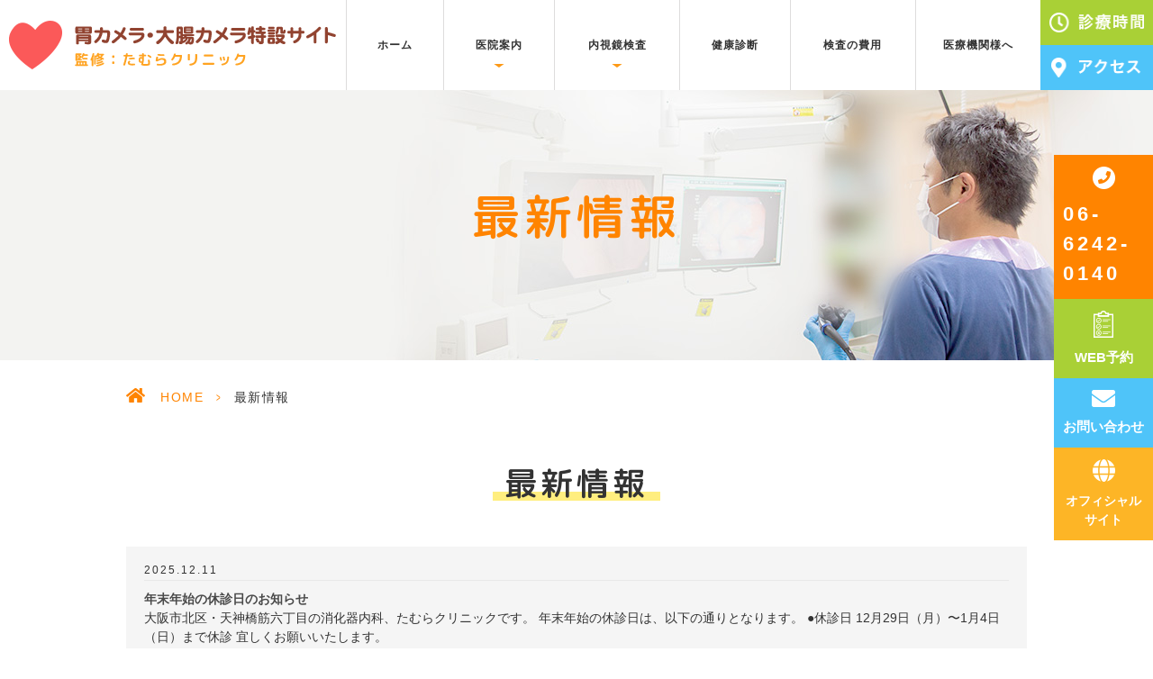

--- FILE ---
content_type: text/html; charset=UTF-8
request_url: https://tamura-naishikyo-clinic.jp/blog/
body_size: 7924
content:
<!DOCTYPE html>
<html dir="ltr" lang="ja" prefix="og: https://ogp.me/ns#"><head>
<meta name="viewport" content="width=device-width, initial-scale=1.0"/>
<meta name="format-detection" content="telephone=no">
<meta http-equiv="Content-Type" content="text/html; charset=UTF-8"/>
<style>img:is([sizes="auto" i], [sizes^="auto," i]) {contain-intrinsic-size:3000px 1500px}</style>
<!-- All in One SEO 4.8.7 - aioseo.com -->
<title>最新情報 | たむらクリニック｜内視鏡専門サイト</title>
<meta name="robots" content="noindex, max-image-preview:large"/>
<link rel="canonical" href="https://tamura-naishikyo-clinic.jp/blog/"/>
<link rel="next" href="https://tamura-naishikyo-clinic.jp/blog/page/2/"/>
<meta name="generator" content="All in One SEO (AIOSEO) 4.8.7"/>
<link rel='stylesheet' id='wp-block-library-css' href='https://tamura-naishikyo-clinic.jp/wp-includes/css/dist/block-library/style.min.css?ver=6.8.3' type='text/css' media='all'/><style id='classic-theme-styles-inline-css' type='text/css'>.wp-block-button__link{color:#fff;background-color:#32373c;border-radius:9999px;box-shadow:none;text-decoration:none;padding:calc(.667em + 2px) calc(1.333em + 2px);font-size:1.125em}.wp-block-file__button{background:#32373c;color:#fff;text-decoration:none}</style><style id='global-styles-inline-css' type='text/css'>:root{--wp--preset--aspect-ratio--square:1;--wp--preset--aspect-ratio--4-3: 4/3;--wp--preset--aspect-ratio--3-4: 3/4;--wp--preset--aspect-ratio--3-2: 3/2;--wp--preset--aspect-ratio--2-3: 2/3;--wp--preset--aspect-ratio--16-9: 16/9;--wp--preset--aspect-ratio--9-16: 9/16;--wp--preset--color--black:#000;--wp--preset--color--cyan-bluish-gray:#abb8c3;--wp--preset--color--white:#fff;--wp--preset--color--pale-pink:#f78da7;--wp--preset--color--vivid-red:#cf2e2e;--wp--preset--color--luminous-vivid-orange:#ff6900;--wp--preset--color--luminous-vivid-amber:#fcb900;--wp--preset--color--light-green-cyan:#7bdcb5;--wp--preset--color--vivid-green-cyan:#00d084;--wp--preset--color--pale-cyan-blue:#8ed1fc;--wp--preset--color--vivid-cyan-blue:#0693e3;--wp--preset--color--vivid-purple:#9b51e0;--wp--preset--gradient--vivid-cyan-blue-to-vivid-purple:linear-gradient(135deg,rgba(6,147,227,1) 0%,#9b51e0 100%);--wp--preset--gradient--light-green-cyan-to-vivid-green-cyan:linear-gradient(135deg,#7adcb4 0%,#00d082 100%);--wp--preset--gradient--luminous-vivid-amber-to-luminous-vivid-orange:linear-gradient(135deg,rgba(252,185,0,1) 0%,rgba(255,105,0,1) 100%);--wp--preset--gradient--luminous-vivid-orange-to-vivid-red:linear-gradient(135deg,rgba(255,105,0,1) 0%,#cf2e2e 100%);--wp--preset--gradient--very-light-gray-to-cyan-bluish-gray:linear-gradient(135deg,#eee 0%,#a9b8c3 100%);--wp--preset--gradient--cool-to-warm-spectrum:linear-gradient(135deg,#4aeadc 0%,#9778d1 20%,#cf2aba 40%,#ee2c82 60%,#fb6962 80%,#fef84c 100%);--wp--preset--gradient--blush-light-purple:linear-gradient(135deg,#ffceec 0%,#9896f0 100%);--wp--preset--gradient--blush-bordeaux:linear-gradient(135deg,#fecda5 0%,#fe2d2d 50%,#6b003e 100%);--wp--preset--gradient--luminous-dusk:linear-gradient(135deg,#ffcb70 0%,#c751c0 50%,#4158d0 100%);--wp--preset--gradient--pale-ocean:linear-gradient(135deg,#fff5cb 0%,#b6e3d4 50%,#33a7b5 100%);--wp--preset--gradient--electric-grass:linear-gradient(135deg,#caf880 0%,#71ce7e 100%);--wp--preset--gradient--midnight:linear-gradient(135deg,#020381 0%,#2874fc 100%);--wp--preset--font-size--small:13px;--wp--preset--font-size--medium:20px;--wp--preset--font-size--large:36px;--wp--preset--font-size--x-large:42px;--wp--preset--spacing--20:.44rem;--wp--preset--spacing--30:.67rem;--wp--preset--spacing--40:1rem;--wp--preset--spacing--50:1.5rem;--wp--preset--spacing--60:2.25rem;--wp--preset--spacing--70:3.38rem;--wp--preset--spacing--80:5.06rem;--wp--preset--shadow--natural:6px 6px 9px rgba(0,0,0,.2);--wp--preset--shadow--deep:12px 12px 50px rgba(0,0,0,.4);--wp--preset--shadow--sharp:6px 6px 0 rgba(0,0,0,.2);--wp--preset--shadow--outlined:6px 6px 0 -3px rgba(255,255,255,1) , 6px 6px rgba(0,0,0,1);--wp--preset--shadow--crisp:6px 6px 0 rgba(0,0,0,1)}:where(.is-layout-flex){gap:.5em}:where(.is-layout-grid){gap:.5em}body .is-layout-flex{display:flex}.is-layout-flex{flex-wrap:wrap;align-items:center}.is-layout-flex > :is(*, div){margin:0}body .is-layout-grid{display:grid}.is-layout-grid > :is(*, div){margin:0}:where(.wp-block-columns.is-layout-flex){gap:2em}:where(.wp-block-columns.is-layout-grid){gap:2em}:where(.wp-block-post-template.is-layout-flex){gap:1.25em}:where(.wp-block-post-template.is-layout-grid){gap:1.25em}.has-black-color{color:var(--wp--preset--color--black)!important}.has-cyan-bluish-gray-color{color:var(--wp--preset--color--cyan-bluish-gray)!important}.has-white-color{color:var(--wp--preset--color--white)!important}.has-pale-pink-color{color:var(--wp--preset--color--pale-pink)!important}.has-vivid-red-color{color:var(--wp--preset--color--vivid-red)!important}.has-luminous-vivid-orange-color{color:var(--wp--preset--color--luminous-vivid-orange)!important}.has-luminous-vivid-amber-color{color:var(--wp--preset--color--luminous-vivid-amber)!important}.has-light-green-cyan-color{color:var(--wp--preset--color--light-green-cyan)!important}.has-vivid-green-cyan-color{color:var(--wp--preset--color--vivid-green-cyan)!important}.has-pale-cyan-blue-color{color:var(--wp--preset--color--pale-cyan-blue)!important}.has-vivid-cyan-blue-color{color:var(--wp--preset--color--vivid-cyan-blue)!important}.has-vivid-purple-color{color:var(--wp--preset--color--vivid-purple)!important}.has-black-background-color{background-color:var(--wp--preset--color--black)!important}.has-cyan-bluish-gray-background-color{background-color:var(--wp--preset--color--cyan-bluish-gray)!important}.has-white-background-color{background-color:var(--wp--preset--color--white)!important}.has-pale-pink-background-color{background-color:var(--wp--preset--color--pale-pink)!important}.has-vivid-red-background-color{background-color:var(--wp--preset--color--vivid-red)!important}.has-luminous-vivid-orange-background-color{background-color:var(--wp--preset--color--luminous-vivid-orange)!important}.has-luminous-vivid-amber-background-color{background-color:var(--wp--preset--color--luminous-vivid-amber)!important}.has-light-green-cyan-background-color{background-color:var(--wp--preset--color--light-green-cyan)!important}.has-vivid-green-cyan-background-color{background-color:var(--wp--preset--color--vivid-green-cyan)!important}.has-pale-cyan-blue-background-color{background-color:var(--wp--preset--color--pale-cyan-blue)!important}.has-vivid-cyan-blue-background-color{background-color:var(--wp--preset--color--vivid-cyan-blue)!important}.has-vivid-purple-background-color{background-color:var(--wp--preset--color--vivid-purple)!important}.has-black-border-color{border-color:var(--wp--preset--color--black)!important}.has-cyan-bluish-gray-border-color{border-color:var(--wp--preset--color--cyan-bluish-gray)!important}.has-white-border-color{border-color:var(--wp--preset--color--white)!important}.has-pale-pink-border-color{border-color:var(--wp--preset--color--pale-pink)!important}.has-vivid-red-border-color{border-color:var(--wp--preset--color--vivid-red)!important}.has-luminous-vivid-orange-border-color{border-color:var(--wp--preset--color--luminous-vivid-orange)!important}.has-luminous-vivid-amber-border-color{border-color:var(--wp--preset--color--luminous-vivid-amber)!important}.has-light-green-cyan-border-color{border-color:var(--wp--preset--color--light-green-cyan)!important}.has-vivid-green-cyan-border-color{border-color:var(--wp--preset--color--vivid-green-cyan)!important}.has-pale-cyan-blue-border-color{border-color:var(--wp--preset--color--pale-cyan-blue)!important}.has-vivid-cyan-blue-border-color{border-color:var(--wp--preset--color--vivid-cyan-blue)!important}.has-vivid-purple-border-color{border-color:var(--wp--preset--color--vivid-purple)!important}.has-vivid-cyan-blue-to-vivid-purple-gradient-background{background:var(--wp--preset--gradient--vivid-cyan-blue-to-vivid-purple)!important}.has-light-green-cyan-to-vivid-green-cyan-gradient-background{background:var(--wp--preset--gradient--light-green-cyan-to-vivid-green-cyan)!important}.has-luminous-vivid-amber-to-luminous-vivid-orange-gradient-background{background:var(--wp--preset--gradient--luminous-vivid-amber-to-luminous-vivid-orange)!important}.has-luminous-vivid-orange-to-vivid-red-gradient-background{background:var(--wp--preset--gradient--luminous-vivid-orange-to-vivid-red)!important}.has-very-light-gray-to-cyan-bluish-gray-gradient-background{background:var(--wp--preset--gradient--very-light-gray-to-cyan-bluish-gray)!important}.has-cool-to-warm-spectrum-gradient-background{background:var(--wp--preset--gradient--cool-to-warm-spectrum)!important}.has-blush-light-purple-gradient-background{background:var(--wp--preset--gradient--blush-light-purple)!important}.has-blush-bordeaux-gradient-background{background:var(--wp--preset--gradient--blush-bordeaux)!important}.has-luminous-dusk-gradient-background{background:var(--wp--preset--gradient--luminous-dusk)!important}.has-pale-ocean-gradient-background{background:var(--wp--preset--gradient--pale-ocean)!important}.has-electric-grass-gradient-background{background:var(--wp--preset--gradient--electric-grass)!important}.has-midnight-gradient-background{background:var(--wp--preset--gradient--midnight)!important}.has-small-font-size{font-size:var(--wp--preset--font-size--small)!important}.has-medium-font-size{font-size:var(--wp--preset--font-size--medium)!important}.has-large-font-size{font-size:var(--wp--preset--font-size--large)!important}.has-x-large-font-size{font-size:var(--wp--preset--font-size--x-large)!important}:where(.wp-block-post-template.is-layout-flex){gap:1.25em}:where(.wp-block-post-template.is-layout-grid){gap:1.25em}:where(.wp-block-columns.is-layout-flex){gap:2em}:where(.wp-block-columns.is-layout-grid){gap:2em}:root :where(.wp-block-pullquote){font-size:1.5em;line-height:1.6}</style><link rel='stylesheet' id='slick-style-css' href='https://tamura-naishikyo-clinic.jp/wp-content/themes/grits_theme/css/slick.css?ver=6.8.3' type='text/css' media='all'/><link rel='stylesheet' id='default-style-css' href='https://tamura-naishikyo-clinic.jp/wp-content/themes/grits_theme/css/style.css?ver=6.8.3' type='text/css' media='all'/><link rel='stylesheet' id='sp-style-css' href='https://tamura-naishikyo-clinic.jp/wp-content/themes/grits_theme/css/style_sp.css?ver=6.8.3' type='text/css' media='all'/><script type="text/javascript">
        window.ga=window.ga||function(){(ga.q=ga.q||[]).push(arguments)};ga.l=+new Date;
        ga('create', 'UA-107157606-30', 'auto');
        // Plugins
        
        ga('send', 'pageview');
      </script>
<script async="" src="https://www.google-analytics.com/analytics.js"></script>
<script type="application/ld+json" class="aioseo-schema">
			{"@context":"https:\/\/schema.org","@graph":[{"@type":"BreadcrumbList","@id":"https:\/\/tamura-naishikyo-clinic.jp\/blog\/#breadcrumblist","itemListElement":[{"@type":"ListItem","@id":"https:\/\/tamura-naishikyo-clinic.jp#listItem","position":1,"name":"Home","item":"https:\/\/tamura-naishikyo-clinic.jp","nextItem":{"@type":"ListItem","@id":"https:\/\/tamura-naishikyo-clinic.jp\/blog\/#listItem","name":"\u6700\u65b0\u60c5\u5831"}},{"@type":"ListItem","@id":"https:\/\/tamura-naishikyo-clinic.jp\/blog\/#listItem","position":2,"name":"\u6700\u65b0\u60c5\u5831","previousItem":{"@type":"ListItem","@id":"https:\/\/tamura-naishikyo-clinic.jp#listItem","name":"Home"}}]},{"@type":"CollectionPage","@id":"https:\/\/tamura-naishikyo-clinic.jp\/blog\/#collectionpage","url":"https:\/\/tamura-naishikyo-clinic.jp\/blog\/","name":"\u6700\u65b0\u60c5\u5831 | \u305f\u3080\u3089\u30af\u30ea\u30cb\u30c3\u30af\uff5c\u5185\u8996\u93e1\u5c02\u9580\u30b5\u30a4\u30c8","inLanguage":"ja","isPartOf":{"@id":"https:\/\/tamura-naishikyo-clinic.jp\/#website"},"breadcrumb":{"@id":"https:\/\/tamura-naishikyo-clinic.jp\/blog\/#breadcrumblist"}},{"@type":"Organization","@id":"https:\/\/tamura-naishikyo-clinic.jp\/#organization","name":"\u305f\u3080\u3089\u30af\u30ea\u30cb\u30c3\u30af\uff5c\u5185\u8996\u93e1\u5c02\u9580\u30b5\u30a4\u30c8","description":"\u5185\u8996\u93e1\u691c\u67fb\uff08\u80c3\u30ab\u30e1\u30e9\u30fb\u5927\u8178\u30ab\u30e1\u30e9\uff09\u3092\u5927\u962a\u5e02\u5317\u533a\u30fb\u5929\u795e\u6a4b\u7b4b\u516d\u4e01\u76ee\u306e\u305f\u3080\u3089\u30af\u30ea\u30cb\u30c3\u30af\u3002\u5185\u8996\u93e1\u5c02\u9580\u533b\u306b\u3088\u308b\u5185\u8996\u93e1\u691c\u67fb\u3002","url":"https:\/\/tamura-naishikyo-clinic.jp\/"},{"@type":"WebSite","@id":"https:\/\/tamura-naishikyo-clinic.jp\/#website","url":"https:\/\/tamura-naishikyo-clinic.jp\/","name":"\u305f\u3080\u3089\u30af\u30ea\u30cb\u30c3\u30af\uff5c\u5185\u8996\u93e1\u5c02\u9580\u30b5\u30a4\u30c8","description":"\u5185\u8996\u93e1\u691c\u67fb\uff08\u80c3\u30ab\u30e1\u30e9\u30fb\u5927\u8178\u30ab\u30e1\u30e9\uff09\u3092\u5927\u962a\u5e02\u5317\u533a\u30fb\u5929\u795e\u6a4b\u7b4b\u516d\u4e01\u76ee\u306e\u305f\u3080\u3089\u30af\u30ea\u30cb\u30c3\u30af\u3002\u5185\u8996\u93e1\u5c02\u9580\u533b\u306b\u3088\u308b\u5185\u8996\u93e1\u691c\u67fb\u3002","inLanguage":"ja","publisher":{"@id":"https:\/\/tamura-naishikyo-clinic.jp\/#organization"}}]}
		</script>
<!-- All in One SEO -->
<link rel="alternate" type="application/rss+xml" title="たむらクリニック｜内視鏡専門サイト &raquo; フィード" href="https://tamura-naishikyo-clinic.jp/feed/"/>
<link rel="alternate" type="application/rss+xml" title="たむらクリニック｜内視鏡専門サイト &raquo; コメントフィード" href="https://tamura-naishikyo-clinic.jp/comments/feed/"/>
<link rel="alternate" type="application/rss+xml" title="たむらクリニック｜内視鏡専門サイト &raquo; 最新情報 カテゴリーのフィード" href="https://tamura-naishikyo-clinic.jp/blog/feed/"/>
<script type="text/javascript" src="https://tamura-naishikyo-clinic.jp/wp-includes/js/jquery/jquery.min.js?ver=3.7.1" id="jquery-core-js"></script>
<script type="text/javascript" src="https://tamura-naishikyo-clinic.jp/wp-includes/js/jquery/jquery-migrate.min.js?ver=3.4.1" id="jquery-migrate-js"></script>
<script type="text/javascript" src="https://tamura-naishikyo-clinic.jp/wp-content/themes/grits_theme/js/jquery-2.0.3.min.js?ver=6.8.3" id="jquery-script-js"></script>
<script type="text/javascript" src="https://tamura-naishikyo-clinic.jp/wp-content/themes/grits_theme/js/common.js?ver=6.8.3" id="common-script-js"></script>
<script type="text/javascript" src="https://tamura-naishikyo-clinic.jp/wp-content/themes/grits_theme/js/slick.min.js?ver=6.8.3" id="slick-script-js"></script>
<link rel="https://api.w.org/" href="https://tamura-naishikyo-clinic.jp/wp-json/"/><link rel="alternate" title="JSON" type="application/json" href="https://tamura-naishikyo-clinic.jp/wp-json/wp/v2/categories/1"/><link rel="icon" href="https://tamura-naishikyo-clinic.jp/wp-content/uploads/2019/01/favicon.png" sizes="32x32"/>
<link rel="icon" href="https://tamura-naishikyo-clinic.jp/wp-content/uploads/2019/01/favicon.png" sizes="192x192"/>
<link rel="apple-touch-icon" href="https://tamura-naishikyo-clinic.jp/wp-content/uploads/2019/01/favicon.png"/>
<meta name="msapplication-TileImage" content="https://tamura-naishikyo-clinic.jp/wp-content/uploads/2019/01/favicon.png"/>
</head>
<body class="under category">
<div id="fb-root"></div>
<script>(function(d, s, id) {
  var js, fjs = d.getElementsByTagName(s)[0];
  if (d.getElementById(id)) return;
  js = d.createElement(s); js.id = id;
  js.src = 'https://connect.facebook.net/ja_JP/sdk.js#xfbml=1&version=v3.2';
  fjs.parentNode.insertBefore(js, fjs);
}(document, 'script', 'facebook-jssdk'));</script>
<div class="wrapper">
<header>
<div class="header_top">
<h1 class="logo"><a href="https://tamura-naishikyo-clinic.jp/"><img src="https://tamura-naishikyo-clinic.jp/wp-content/themes/grits_theme/images/shared_header_logo.png" alt="胃カメラ・大腸カメラ特設サイト 監修：たむらクリニック"></a></h1>
<div class="right_head pc_only">
<div class="pc_navi pc_only">
<ul id="menu-pc_menu" class="menu"><li id="nav-menu-item-321" class="menu-item menu-item-type-post_type menu-item-object-page menu-item-home"><a href="https://tamura-naishikyo-clinic.jp/" class="menu-link main-menu-link">ホーム</a></li>
<li id="nav-menu-item-91" class="lv2 noLink menu-item menu-item-type-custom menu-item-object-custom menu-item-has-children"><p class="title">医院案内</p>
<div class='subInner'><ul>
<li id="nav-menu-item-136" class="menu-item menu-item-type-post_type menu-item-object-page"><a href="https://tamura-naishikyo-clinic.jp/clinic/" class="menu-link sub-menu-link">医院紹介</a></li>
<li id="nav-menu-item-106" class="menu-item menu-item-type-post_type menu-item-object-page"><a href="https://tamura-naishikyo-clinic.jp/doctor_staff/" class="menu-link sub-menu-link">院長・スタッフ紹介</a></li>
<li id="nav-menu-item-107" class="menu-item menu-item-type-post_type menu-item-object-page"><a href="https://tamura-naishikyo-clinic.jp/reason/" class="menu-link sub-menu-link">当院の内視鏡検査が選ばれる理由</a></li>
</ul></div>
</li>
<li id="nav-menu-item-92" class="lv2 noLink menu-item menu-item-type-custom menu-item-object-custom menu-item-has-children"><p class="title">内視鏡検査</p>
<div class='subInner'><ul>
<li id="nav-menu-item-112" class="menu-item menu-item-type-post_type menu-item-object-page"><a href="https://tamura-naishikyo-clinic.jp/endoscopy/" class="menu-link sub-menu-link">内視鏡検査とは</a></li>
<li id="nav-menu-item-116" class="menu-item menu-item-type-post_type menu-item-object-page"><a href="https://tamura-naishikyo-clinic.jp/stomach/" class="menu-link sub-menu-link">胃カメラ検査について</a></li>
<li id="nav-menu-item-110" class="menu-item menu-item-type-post_type menu-item-object-page"><a href="https://tamura-naishikyo-clinic.jp/testing/" class="menu-link sub-menu-link">ピロリ菌検査・除菌について</a></li>
<li id="nav-menu-item-113" class="menu-item menu-item-type-post_type menu-item-object-page"><a href="https://tamura-naishikyo-clinic.jp/colonoscopy/" class="menu-link sub-menu-link">大腸カメラ検査について</a></li>
<li id="nav-menu-item-114" class="menu-item menu-item-type-post_type menu-item-object-page"><a href="https://tamura-naishikyo-clinic.jp/surgery/" class="menu-link sub-menu-link">大腸ポリープ手術</a></li>
<li id="nav-menu-item-111" class="menu-item menu-item-type-post_type menu-item-object-page"><a href="https://tamura-naishikyo-clinic.jp/worker/" class="menu-link sub-menu-link">働く人のための内視鏡検査</a></li>
<li id="nav-menu-item-115" class="menu-item menu-item-type-post_type menu-item-object-page"><a href="https://tamura-naishikyo-clinic.jp/women/" class="menu-link sub-menu-link">女性のための内視鏡検査</a></li>
</ul></div>
</li>
<li id="nav-menu-item-89" class="menu-item menu-item-type-post_type menu-item-object-page"><a href="https://tamura-naishikyo-clinic.jp/medical_checkup/" class="menu-link main-menu-link">健康診断</a></li>
<li id="nav-menu-item-90" class="menu-item menu-item-type-post_type menu-item-object-page"><a href="https://tamura-naishikyo-clinic.jp/cost/" class="menu-link main-menu-link">検査の費用</a></li>
<li id="nav-menu-item-346" class="menu-item menu-item-type-post_type menu-item-object-page"><a href="https://tamura-naishikyo-clinic.jp/institution/" class="menu-link main-menu-link">医療機関様へ</a></li>
</ul>	</div>
<div class="h_button pc_only">
<div class="left_block">
<div class="time">
<a href="https://tamura-naishikyo-clinic.jp/clinic/#sec01"><img src="https://tamura-naishikyo-clinic.jp/wp-content/themes/grits_theme/images/shared_hbtn01.png" alt="診療時間"></a>
</div>
<div class="map">
<a href="https://tamura-naishikyo-clinic.jp/clinic/#sec02"><img src="https://tamura-naishikyo-clinic.jp/wp-content/themes/grits_theme/images/shared_hbtn02.png" alt="アクセス"></a>
</div>
</div>
</div>
</div>
</div>
<div class="sp_navi sp_only">
<ul class="hamburger-btn">
<li class="button-toggle">
<div id="nav-icon">
<span></span>
<span></span>
<span></span>
<span></span>
</div>
<p id="menu_btn"><span>MENU</span></p>
</li>
</ul>
<div class="menu_toggle">
<ul id="menu-pc_menu-1" class="menu"><li id="nav-menu-item-321" class="menu-item menu-item-type-post_type menu-item-object-page menu-item-home"><a href="https://tamura-naishikyo-clinic.jp/" class="menu-link main-menu-link">ホーム</a></li>
<li id="nav-menu-item-91" class="lv2 noLink menu-item menu-item-type-custom menu-item-object-custom menu-item-has-children"><p class="title">医院案内</p>
<ul>
<li id="nav-menu-item-136" class="menu-item menu-item-type-post_type menu-item-object-page"><a href="https://tamura-naishikyo-clinic.jp/clinic/" class="menu-link sub-menu-link">医院紹介</a></li>
<li id="nav-menu-item-106" class="menu-item menu-item-type-post_type menu-item-object-page"><a href="https://tamura-naishikyo-clinic.jp/doctor_staff/" class="menu-link sub-menu-link">院長・スタッフ紹介</a></li>
<li id="nav-menu-item-107" class="menu-item menu-item-type-post_type menu-item-object-page"><a href="https://tamura-naishikyo-clinic.jp/reason/" class="menu-link sub-menu-link">当院の内視鏡検査が選ばれる理由</a></li>
</ul>
</li>
<li id="nav-menu-item-92" class="lv2 noLink menu-item menu-item-type-custom menu-item-object-custom menu-item-has-children"><p class="title">内視鏡検査</p>
<ul>
<li id="nav-menu-item-112" class="menu-item menu-item-type-post_type menu-item-object-page"><a href="https://tamura-naishikyo-clinic.jp/endoscopy/" class="menu-link sub-menu-link">内視鏡検査とは</a></li>
<li id="nav-menu-item-116" class="menu-item menu-item-type-post_type menu-item-object-page"><a href="https://tamura-naishikyo-clinic.jp/stomach/" class="menu-link sub-menu-link">胃カメラ検査について</a></li>
<li id="nav-menu-item-110" class="menu-item menu-item-type-post_type menu-item-object-page"><a href="https://tamura-naishikyo-clinic.jp/testing/" class="menu-link sub-menu-link">ピロリ菌検査・除菌について</a></li>
<li id="nav-menu-item-113" class="menu-item menu-item-type-post_type menu-item-object-page"><a href="https://tamura-naishikyo-clinic.jp/colonoscopy/" class="menu-link sub-menu-link">大腸カメラ検査について</a></li>
<li id="nav-menu-item-114" class="menu-item menu-item-type-post_type menu-item-object-page"><a href="https://tamura-naishikyo-clinic.jp/surgery/" class="menu-link sub-menu-link">大腸ポリープ手術</a></li>
<li id="nav-menu-item-111" class="menu-item menu-item-type-post_type menu-item-object-page"><a href="https://tamura-naishikyo-clinic.jp/worker/" class="menu-link sub-menu-link">働く人のための内視鏡検査</a></li>
<li id="nav-menu-item-115" class="menu-item menu-item-type-post_type menu-item-object-page"><a href="https://tamura-naishikyo-clinic.jp/women/" class="menu-link sub-menu-link">女性のための内視鏡検査</a></li>
</ul>
</li>
<li id="nav-menu-item-89" class="menu-item menu-item-type-post_type menu-item-object-page"><a href="https://tamura-naishikyo-clinic.jp/medical_checkup/" class="menu-link main-menu-link">健康診断</a></li>
<li id="nav-menu-item-90" class="menu-item menu-item-type-post_type menu-item-object-page"><a href="https://tamura-naishikyo-clinic.jp/cost/" class="menu-link main-menu-link">検査の費用</a></li>
<li id="nav-menu-item-346" class="menu-item menu-item-type-post_type menu-item-object-page"><a href="https://tamura-naishikyo-clinic.jp/institution/" class="menu-link main-menu-link">医療機関様へ</a></li>
</ul>	</div>
</div>
</header>
<div id="main">
<div class="key">
<div class="inner">
<div class="key_text">
<h2>最新情報</h2>
</div>
</div>
</div>
<div class="topic_path">
<div class="inner">
<ul>
<li class="home"><a href="https://tamura-naishikyo-clinic.jp">HOME</a><span>&gt;</span></li>
<li>最新情報</li>
</ul>
</div>
</div>
<div id="content">
<section class="head">
<div class="inner">
<h3>最新情報</h3>
<div class="blog-list">
<div class="clearfix blog-item">
<div class="thumb"><a href="https://tamura-naishikyo-clinic.jp/blog/599/">
<!--<img src="https://tamura-naishikyo-clinic.jp/wp-content/themes/grits_theme/images/wp_no_img.jpg" alt="年末年始の休診日のお知らせ">-->
</a></div>
<div class="b-right">
<div class="date">2025.12.11</div>
<div class="title"><a href="https://tamura-naishikyo-clinic.jp/blog/599/">年末年始の休診日のお知らせ</a></div>
<div class="excerpt">大阪市北区・天神橋筋六丁目の消化器内科、たむらクリニックです。 年末年始の休診日は、以下の通りとなります。 ●休診日 12月29日（月）〜1月4日（日）まで休診 宜しくお願いいたします。</div>
</div>
</div>
<div class="clearfix blog-item">
<div class="thumb"><a href="https://tamura-naishikyo-clinic.jp/blog/594/">
<!--<img src="https://tamura-naishikyo-clinic.jp/wp-content/themes/grits_theme/images/wp_no_img.jpg" alt="2025年12月2日からの保険証について">-->
</a></div>
<div class="b-right">
<div class="date">2025.11.28</div>
<div class="title"><a href="https://tamura-naishikyo-clinic.jp/blog/594/">2025年12月2日からの保険証について</a></div>
<div class="excerpt">2025年12月2日より従来の健康保険証は使えません。 マイナ保険証もしくは資格確認書を必ずお待ち下さい。</div>
</div>
</div>
<div class="clearfix blog-item">
<div class="thumb"><a href="https://tamura-naishikyo-clinic.jp/blog/590/">
<!--<img src="https://tamura-naishikyo-clinic.jp/wp-content/themes/grits_theme/images/wp_no_img.jpg" alt="11月13日(木)臨時休診のお知らせ">-->
</a></div>
<div class="b-right">
<div class="date">2025.10.24</div>
<div class="title"><a href="https://tamura-naishikyo-clinic.jp/blog/590/">11月13日(木)臨時休診のお知らせ</a></div>
<div class="excerpt">11月13日木曜日、臨時休診とさせていただきます。 ご迷惑をおかけしますがよろしくお願いします。</div>
</div>
</div>
<div class="clearfix blog-item">
<div class="thumb"><a href="https://tamura-naishikyo-clinic.jp/blog/584/">
<!--<img src="https://tamura-naishikyo-clinic.jp/wp-content/themes/grits_theme/images/wp_no_img.jpg" alt="10月1日インフルエンザ予防接種開始">-->
</a></div>
<div class="b-right">
<div class="date">2025.09.24</div>
<div class="title"><a href="https://tamura-naishikyo-clinic.jp/blog/584/">10月1日インフルエンザ予防接種開始</a></div>
<div class="excerpt">10月1日よりインフルエンザ予防接種を開始いたします。 予約不要ですので、体調の良いときに直接ご来院下さい。 大阪市在住65歳以上の方　1,500円 それ以外の方　2,300円（税抜） 2回接種の方　4,000円（税抜）</div>
</div>
</div>
<div class="clearfix blog-item">
<div class="thumb"><a href="https://tamura-naishikyo-clinic.jp/blog/541/">
<!--<img src="https://tamura-naishikyo-clinic.jp/wp-content/themes/grits_theme/images/wp_no_img.jpg" alt="お盆休みのお知らせ">-->
</a></div>
<div class="b-right">
<div class="date">2025.07.25</div>
<div class="title"><a href="https://tamura-naishikyo-clinic.jp/blog/541/">お盆休みのお知らせ</a></div>
<div class="excerpt">お盆期間中の休診日をお知らせします。 8月9日（土）〜8月14日（木）・・・休診 よろしくお願い致します。</div>
</div>
</div>
<div class="clearfix blog-item">
<div class="thumb"><a href="https://tamura-naishikyo-clinic.jp/blog/538/">
<!--<img src="https://tamura-naishikyo-clinic.jp/wp-content/themes/grits_theme/images/wp_no_img.jpg" alt="GW期間中もカレンダー通りで診療いたします。">-->
</a></div>
<div class="b-right">
<div class="date">2025.04.17</div>
<div class="title"><a href="https://tamura-naishikyo-clinic.jp/blog/538/">GW期間中もカレンダー通りで診療いたします。</a></div>
<div class="excerpt">大阪市北区・天神橋筋六丁目の消化器内科、たむらクリニックです。 GW期間中もカレンダー通りで診療いたします。 何卒よろしくお願いいたします。</div>
</div>
</div>
<div class="clearfix blog-item">
<div class="thumb"><a href="https://tamura-naishikyo-clinic.jp/blog/535/">
<!--<img src="https://tamura-naishikyo-clinic.jp/wp-content/themes/grits_theme/images/wp_no_img.jpg" alt="年末年始の休診日のお知らせ">-->
</a></div>
<div class="b-right">
<div class="date">2024.12.02</div>
<div class="title"><a href="https://tamura-naishikyo-clinic.jp/blog/535/">年末年始の休診日のお知らせ</a></div>
<div class="excerpt">大阪市北区・天神橋筋六丁目の消化器内科、たむらクリニックです。 年末年始の休診日は、以下の通りとなります。 ●休診日 12月29日（日）〜1月5日（日）まで休診 宜しくお願いいたします。</div>
</div>
</div>
<div class="clearfix blog-item">
<div class="thumb"><a href="https://tamura-naishikyo-clinic.jp/blog/531/">
<!--<img src="https://tamura-naishikyo-clinic.jp/wp-content/themes/grits_theme/images/wp_no_img.jpg" alt="10月11日インフルエンザ予防接種開始">-->
</a></div>
<div class="b-right">
<div class="date">2024.10.11</div>
<div class="title"><a href="https://tamura-naishikyo-clinic.jp/blog/531/">10月11日インフルエンザ予防接種開始</a></div>
<div class="excerpt">大阪市北区・天神橋筋六丁目の消化器内科、たむらクリニックです。 10月11日よりインフルエンザ予防接種を開始いたします。 予約不要ですので直接ご来院下さい。 大阪市在住65歳以上の方　1,500円 それ以外の方　3,00 [&hellip;]</div>
</div>
</div>
<div class="clearfix blog-item">
<div class="thumb"><a href="https://tamura-naishikyo-clinic.jp/blog/529/">
<!--<img src="https://tamura-naishikyo-clinic.jp/wp-content/themes/grits_theme/images/wp_no_img.jpg" alt="10月11日コロナワクチン予防接種開始">-->
</a></div>
<div class="b-right">
<div class="date">2024.10.11</div>
<div class="title"><a href="https://tamura-naishikyo-clinic.jp/blog/529/">10月11日コロナワクチン予防接種開始</a></div>
<div class="excerpt">大阪市北区・天神橋筋六丁目の消化器内科、たむらクリニックです。 10月11日よりコロナワクチン予防接種を開始いたします。 コロナワクチンは予約が必要ですので、お電話下さい。 大阪市在住65歳以上の方　3,000円</div>
</div>
</div>
<div class="clearfix blog-item">
<div class="thumb"><a href="https://tamura-naishikyo-clinic.jp/blog/527/">
<!--<img src="https://tamura-naishikyo-clinic.jp/wp-content/themes/grits_theme/images/wp_no_img.jpg" alt="10/26（土）は消化器内科医が休診となります">-->
</a></div>
<div class="b-right">
<div class="date">2024.10.10</div>
<div class="title"><a href="https://tamura-naishikyo-clinic.jp/blog/527/">10/26（土）は消化器内科医が休診となります</a></div>
<div class="excerpt">大阪市北区・天神橋筋六丁目の消化器内科、たむらクリニックです。</div>
</div>
</div>
</div>
<div id="pagination"><span aria-current="page" class="page-numbers current">1</span>
<a class="page-numbers" href="https://tamura-naishikyo-clinic.jp/blog/page/2/">2</a>
<a class="page-numbers" href="https://tamura-naishikyo-clinic.jp/blog/page/3/">3</a>
<a class="page-numbers" href="https://tamura-naishikyo-clinic.jp/blog/page/4/">4</a>
<a class="next page-numbers" href="https://tamura-naishikyo-clinic.jp/blog/page/2/">»</a></div>
</div>
</section></div>
<!--End Main-->
</div>
<!--End Main-->
<div class="totop animated"></div>
<footer>
<div class="inner">
<div class="fblock">
<div class="ft_link pc_only">
<div class="fblock link_list">
<div class="menu01">
<p class="ttl">Clinic</p>
<ul id="menu-ft_menu01" class="list"><li id="menu-item-320" class="menu-item menu-item-type-post_type menu-item-object-page menu-item-home menu-item-320"><a href="https://tamura-naishikyo-clinic.jp/">HOME</a></li>
<li id="menu-item-178" class="menu-item menu-item-type-post_type menu-item-object-page menu-item-178"><a href="https://tamura-naishikyo-clinic.jp/clinic/">医院紹介</a></li>
<li id="menu-item-94" class="menu-item menu-item-type-post_type menu-item-object-page menu-item-94"><a href="https://tamura-naishikyo-clinic.jp/doctor_staff/">院長・スタッフ紹介</a></li>
<li id="menu-item-95" class="menu-item menu-item-type-post_type menu-item-object-page menu-item-95"><a href="https://tamura-naishikyo-clinic.jp/reason/">当院の内視鏡検査が選ばれる理由</a></li>
<li id="menu-item-96" class="menu-item menu-item-type-post_type menu-item-object-page menu-item-96"><a href="https://tamura-naishikyo-clinic.jp/medical_checkup/">健康診断（内視鏡付き）</a></li>
<li id="menu-item-97" class="menu-item menu-item-type-post_type menu-item-object-page menu-item-97"><a href="https://tamura-naishikyo-clinic.jp/cost/">検査の費用</a></li>
<li id="menu-item-199" class="menu-item menu-item-type-post_type menu-item-object-page menu-item-199"><a href="https://tamura-naishikyo-clinic.jp/institution/">医療機関様へ</a></li>
<li id="menu-item-143" class="menu-item menu-item-type-post_type menu-item-object-page menu-item-143"><a href="https://tamura-naishikyo-clinic.jp/contact/">お問い合わせ</a></li>
<li id="menu-item-98" class="menu-item menu-item-type-post_type menu-item-object-page menu-item-98"><a href="https://tamura-naishikyo-clinic.jp/sitemap/">サイトマップ</a></li>
</ul>	</div>
<div class="menu02">
<p class="ttl">Treatment</p>
<ul id="menu-ft_menu02" class="list"><li id="menu-item-99" class="menu-item menu-item-type-post_type menu-item-object-page menu-item-99"><a href="https://tamura-naishikyo-clinic.jp/endoscopy/">内視鏡検査</a></li>
<li id="menu-item-100" class="menu-item menu-item-type-post_type menu-item-object-page menu-item-100"><a href="https://tamura-naishikyo-clinic.jp/stomach/">胃カメラ検査</a></li>
<li id="menu-item-101" class="menu-item menu-item-type-post_type menu-item-object-page menu-item-101"><a href="https://tamura-naishikyo-clinic.jp/testing/">ピロリ菌検査・除去</a></li>
<li id="menu-item-102" class="menu-item menu-item-type-post_type menu-item-object-page menu-item-102"><a href="https://tamura-naishikyo-clinic.jp/colonoscopy/">大腸カメラ検査について</a></li>
<li id="menu-item-103" class="menu-item menu-item-type-post_type menu-item-object-page menu-item-103"><a href="https://tamura-naishikyo-clinic.jp/surgery/">大腸ポリープ手術</a></li>
<li id="menu-item-104" class="menu-item menu-item-type-post_type menu-item-object-page menu-item-104"><a href="https://tamura-naishikyo-clinic.jp/worker/">働く人のための内視鏡検査</a></li>
<li id="menu-item-105" class="menu-item menu-item-type-post_type menu-item-object-page menu-item-105"><a href="https://tamura-naishikyo-clinic.jp/women/">女性のための内視鏡検査</a></li>
<li id="menu-item-198" class="menu-item menu-item-type-post_type menu-item-object-page menu-item-198"><a href="https://tamura-naishikyo-clinic.jp/note/">検査前後の注意点</a></li>
</ul>	</div>
</div>
</div>
<div class="info">
<p class="ft_logo"><a href="http://www.tamura-cl.net/" target="_blank"><img src="https://tamura-naishikyo-clinic.jp/wp-content/themes/grits_theme/images/shared_footer_logo.png" alt="胃カメラ・大腸カメラ特設サイト 監修：たむらクリニック"></a></p>
<p class="note">住所　 〒531-0041 大阪府大阪市北区天神橋8丁目9-10</p>
<p class="note mb0">TEL&nbsp;&nbsp;&nbsp;&nbsp;<a onclick="ga('send', 'event', 'tel-tap', 'click');" href="tel:06-6242-0140" class="tel_click">06-6242-0140</a></p>
<figure class="calendar"><img src="https://tamura-naishikyo-clinic.jp/wp-content/uploads/2023/06/2023calendar002-1.png" alt="calendar"></figure>
</div>
</div>
</div>
<p class="copyright">大阪市北区で内視鏡専門医の内視鏡＠たむらクリニック</p>
</footer>
<div class="fixed_banner">
<div class="tel"><a onclick="ga('send', 'event', 'tel-tap', 'click');" href="tel:06-6242-0140" class="tel_click">06-<span class="br_pc">6242-</span>0140</a></div>
<div class="web"><a onclick="ga('send', 'event', 'yoyaku', 'click',);" href="https://www.tamura-cl.net/reservation" target="_blank">WEB予約</a></div>
<div class="mail"><a href="https://tamura-naishikyo-clinic.jp/contact/">お問い合わせ</a></div>
<div class="global pc_only"><a href="http://www.tamura-cl.net/" target="_blank">オフィシャル<br>サイト</a></div>
</div>
</div>
<!-- End Wrapper -->
<script type="speculationrules">
{"prefetch":[{"source":"document","where":{"and":[{"href_matches":"\/*"},{"not":{"href_matches":["\/wp-*.php","\/wp-admin\/*","\/wp-content\/uploads\/*","\/wp-content\/*","\/wp-content\/plugins\/*","\/wp-content\/themes\/grits_theme\/*","\/*\\?(.+)"]}},{"not":{"selector_matches":"a[rel~=\"nofollow\"]"}},{"not":{"selector_matches":".no-prefetch, .no-prefetch a"}}]},"eagerness":"conservative"}]}
</script>
<script type="text/javascript" src="https://tamura-naishikyo-clinic.jp/wp-includes/js/dist/hooks.min.js?ver=4d63a3d491d11ffd8ac6" id="wp-hooks-js"></script>
<script type="text/javascript" src="https://tamura-naishikyo-clinic.jp/wp-includes/js/dist/i18n.min.js?ver=5e580eb46a90c2b997e6" id="wp-i18n-js"></script>
<script type="text/javascript" id="wp-i18n-js-after">
/* <![CDATA[ */
wp.i18n.setLocaleData( { 'text direction\u0004ltr': [ 'ltr' ] } );
/* ]]> */
</script>
<script type="text/javascript" src="https://tamura-naishikyo-clinic.jp/wp-content/plugins/contact-form-7/includes/swv/js/index.js?ver=6.1.1" id="swv-js"></script>
<script type="text/javascript" id="contact-form-7-js-translations">
/* <![CDATA[ */
( function( domain, translations ) {
	var localeData = translations.locale_data[ domain ] || translations.locale_data.messages;
	localeData[""].domain = domain;
	wp.i18n.setLocaleData( localeData, domain );
} )( "contact-form-7", {"translation-revision-date":"2025-08-05 08:50:03+0000","generator":"GlotPress\/4.0.1","domain":"messages","locale_data":{"messages":{"":{"domain":"messages","plural-forms":"nplurals=1; plural=0;","lang":"ja_JP"},"This contact form is placed in the wrong place.":["\u3053\u306e\u30b3\u30f3\u30bf\u30af\u30c8\u30d5\u30a9\u30fc\u30e0\u306f\u9593\u9055\u3063\u305f\u4f4d\u7f6e\u306b\u7f6e\u304b\u308c\u3066\u3044\u307e\u3059\u3002"],"Error:":["\u30a8\u30e9\u30fc:"]}},"comment":{"reference":"includes\/js\/index.js"}} );
/* ]]> */
</script>
<script type="text/javascript" id="contact-form-7-js-before">
/* <![CDATA[ */
var wpcf7 = {
    "api": {
        "root": "https:\/\/tamura-naishikyo-clinic.jp\/wp-json\/",
        "namespace": "contact-form-7\/v1"
    }
};
/* ]]> */
</script>
<script type="text/javascript" src="https://tamura-naishikyo-clinic.jp/wp-content/plugins/contact-form-7/includes/js/index.js?ver=6.1.1" id="contact-form-7-js"></script>
<script type="text/javascript" id="cf7msm-js-extra">
/* <![CDATA[ */
var cf7msm_posted_data = [];
/* ]]> */
</script>
<script type="text/javascript" src="https://tamura-naishikyo-clinic.jp/wp-content/plugins/contact-form-7-multi-step-module-premium/resources/cf7msm.min.js?ver=4.4.3" id="cf7msm-js"></script>
<script type="text/javascript" src="https://tamura-naishikyo-clinic.jp/wp-content/themes/grits_theme/js/ajaxzip2.js?ver=6.8.3" id="ajaxzip2-script-js"></script>
<input type="hidden" id="ajaxZip2_data_url" value="https://tamura-naishikyo-clinic.jp/wp-content/themes/grits_theme">
</body>
</html>

--- FILE ---
content_type: text/css
request_url: https://tamura-naishikyo-clinic.jp/wp-content/themes/grits_theme/css/style.css?ver=6.8.3
body_size: 10554
content:
@charset "UTF-8";
@import url(../css/base.css);
@import url(../css/fonts.css);
@import url("https://fonts.googleapis.com/css?family=Kosugi+Maru|M+PLUS+Rounded+1c:100,400,500,700|Noto+Serif+JP:300,400,500,600,700");
/*==========================================================================*/
/*//////////////////////////////////////////////////////////////////////////*/
/*//////                                                              //////*/
/*//////  Copyright (C) 2009 株式会社フリーセル All Rights Reserved.  //////*/
/*//////                                                              //////*/
/*//////////////////////////////////////////////////////////////////////////*/
/*                                                                          */
/*    base.css  --> スタイルの初期設定を行うため、変更しないで下さい。      */
/*    fonts.css --> フォントの初期設定を行うため、変更しないで下さい。      */
/*                                                                          */
/*==========================================================================*/
/*==========================================================================*/
/*                           Common-Setting                                 */
/*==========================================================================*/
body {
	/* Track */
	/* Handle */
}
#wpadminbar {
	display: none;
}

body::-webkit-scrollbar {
	display: block;
	width: 10px;
	height: 10px;
}

body::-webkit-scrollbar-track {
	border-radius: 10px;
	background: #fff;
	-webkit-box-shadow: inset 0 0 6px rgba(0, 0, 0, 0.5);
	box-shadow: inset 0 0 6px rgba(0, 0, 0, 0.5);
}

body::-webkit-scrollbar-thumb {
	border-radius: 10px;
	background: -webkit-gradient(linear, left top, left bottom, from(#ff584c), color-stop(80%, #d60466), to(#d61a72));
	background: -webkit-linear-gradient(top, #ff584c 0%, #d60466 80%, #d61a72 100%);
	background: linear-gradient(to bottom, #ff584c 0%, #d60466 80%, #d61a72 100%);
	-webkit-box-shadow: inset 0 0 6px #fff;
	box-shadow: inset 0 0 6px #fff;
}

body::-webkit-scrollbar-thumb:window-inactive {
	background: -webkit-gradient(linear, left top, left bottom, from(#ff584c), to(#d45c1b));
	background: -webkit-linear-gradient(top, #ff584c 0%, #d45c1b 100%);
	background: linear-gradient(to bottom, #ff584c 0%, #d45c1b 100%);
}

h1, h2, h3, h4, h5, h6, input, button, textarea, select, p, blockquote, th, td, pre, address, li, dt, dd {
	font-size: 100%;
	-webkit-text-size-adjust: none;
}

header, section, footer, aside, nav, main, article, figure {
	display: block;
	padding: 0;
	margin: 0;
}

img {
	vertical-align: bottom;
	max-width: 100%;
	height: auto;
}

a {
	color: #333;
	text-decoration: none;
}

a:hover,
a:active {
	color: #333;
	text-decoration: none;
}

a:not([target*="_blank"]),
a.ov_link {
	-webkit-transition: all 0.3s ease;
	-o-transition: all 0.3s ease;
	transition: all 0.3s ease;
}

a:not([target*="_blank"]):hover,
a.ov_link:hover {
	opacity: 0.7;
}

a.logo:hover, .logo a:hover,
a.ft_logo:hover, .ft_logo a:hover {
	opacity: 1 !important;
}

a.text_link {
	color: #f29823;
}

a.text_link:hover {
	opacity: 1 !important;
	text-decoration: underline;
}

a.no-hover:hover {
	opacity: 1 !important;
}

@media only screen and (min-width: 769px) {
	a.tel_click {
		pointer-events: none;
	}
}

table {
	width: 100%;
}

p {
	line-height: 2;
	letter-spacing: 1.6px;
	word-wrap: break-word;
	margin-bottom: 15px;
}

p:empty {
	display: none !important;
}

p:last-child {
	margin-bottom: 0;
}

.bold {
	font-weight: bold !important;
}

.fl {
	float: left;
}

.fr {
	float: right;
}

* {
	-webkit-box-sizing: border-box;
	box-sizing: border-box;
	word-break: break-all;
}

/*==========================================================================*/
/*                            Container                                     */
/*==========================================================================*/
html {
	overflow-x: auto !important;
}

body {
	background-color: #fff;
	-webkit-text-size-adjust: none;
}

.wrapper {
	overflow: hidden;
}

.inner {
	width: 1000px;
	margin: 0 auto;
}

#main {
	padding-bottom: 0px;
}

/*==========================================================================*/
/*                               Header                                     */
/*==========================================================================*/
body {
	color: #333333;
}

.f-rounded {
	font-family: 'M PLUS Rounded 1c', sans-serif;
}

.f-maru {
	font-family: 'Kosugi Maru', sans-serif;
}

.f-noto {
	font-family: 'Noto Serif JP', serif;
}

h1 {
	font-size: 10px;
	display: -webkit-flex;
	display: -moz-flex;
	display: -ms-flex;
	display: -o-flex;
	display: -webkit-box;
	display: -ms-flexbox;
	display: flex;
	-webkit-box-pack: center;
	-ms-flex-pack: center;
	justify-content: center;
	-webkit-box-align: center;
	-ms-flex-align: center;
	align-items: center;
}

header {
	background-color: rgba(255, 255, 255, 0.7);
	position: absolute;
	top: 0;
	left: 0;
	right: 0;
	z-index: 10;
}

.header_top {
	-webkit-transition: all 0.3s ease-in-out;
	-o-transition: all 0.3s ease-in-out;
	transition: all 0.3s ease-in-out;
	display: -webkit-flex;
	display: -moz-flex;
	display: -ms-flex;
	display: -o-flex;
	display: -webkit-box;
	display: -ms-flexbox;
	display: flex;
	-ms-flex-wrap: wrap;
	flex-wrap: wrap;
	-webkit-box-pack: justify;
	-ms-flex-pack: justify;
	justify-content: space-between;
	height: 100px;
}

.logo {
	width: 30%;
}

.right_head {
	width: 70%;
	display: -webkit-flex;
	display: -moz-flex;
	display: -ms-flex;
	display: -o-flex;
	display: -webkit-box;
	display: -ms-flexbox;
	display: flex;
	-ms-flex-wrap: wrap;
	flex-wrap: wrap;
	-webkit-box-pack: justify;
	-ms-flex-pack: justify;
	justify-content: space-between;
}

.h_button {
	background-color: #ff8400;
	display: -webkit-flex;
	display: -moz-flex;
	display: -ms-flex;
	display: -o-flex;
	display: -webkit-box;
	display: -ms-flexbox;
	display: flex;
	-ms-flex-wrap: wrap;
	flex-wrap: wrap;
	width: 14%;
}

.h_button .left_block {
	width: 100%;
}

.h_button .right_block {
	width: 60%;
}

.h_button .time, .h_button .map, .h_button .tel {
	position: relative;
	padding: 10px;
}

.h_button .time, .h_button .map {
	height: 50%;
}

.h_button .time {
	background-color: #a9d036;
}

.h_button .map {
	background-color: #4fc4f9;
}

.h_button .tel {
	background-color: #ff8400;
	height: 100%;
}

.h_button a {
	display: -webkit-flex;
	display: -moz-flex;
	display: -ms-flex;
	display: -o-flex;
	display: -webkit-box;
	display: -ms-flexbox;
	display: flex;
	-webkit-box-align: center;
	-ms-flex-align: center;
	align-items: center;
	-webkit-box-pack: center;
	-ms-flex-pack: center;
	justify-content: center;
	position: absolute;
	top: 0;
	bottom: 0;
	left: 0;
	right: 0;
	padding: 5px 10px;
}

.pc_navi {
	width: 86%;
}

.pc_navi > ul {
	display: -webkit-flex;
	display: -moz-flex;
	display: -ms-flex;
	display: -o-flex;
	display: -webkit-box;
	display: -ms-flexbox;
	display: flex;
	-ms-flex-wrap: wrap;
	flex-wrap: wrap;
	text-align: center;
}

.pc_navi > ul > li {
	background-repeat: no-repeat;
	background-position: center top 10px;
	border-left: 1px solid #dddcdc;
}

.pc_navi > ul > li:nth-child(1) {
	width: 14%;
}

.pc_navi > ul > li:nth-child(2) {
	width: 16%;
}

.pc_navi > ul > li:nth-child(3) {
	width: 18%;
}

.pc_navi > ul > li:nth-child(4) {
	width: 16%;
}

.pc_navi > ul > li:nth-child(5) {
	width: 18%;
}

.pc_navi > ul > li:nth-child(6) {
	width: 18%;
}

.pc_navi > ul > li > a, .pc_navi > ul > li > p {
	cursor: pointer;
	position: relative;
	display: -webkit-box;
	display: -ms-flexbox;
	display: flex;
	-ms-flex-wrap: wrap;
	flex-wrap: wrap;
	-webkit-box-pack: center;
	-ms-flex-pack: center;
	justify-content: center;
	-webkit-box-align: center;
	-ms-flex-align: center;
	align-items: center;
	-webkit-box-orient: vertical;
	-webkit-box-direction: normal;
	-ms-flex-direction: column;
	flex-direction: column;
	width: 100%;
	margin: 0;
	height: 100px;
	text-decoration: none;
	text-align: center;
	font-weight: 700;
	font-size: 18px;
	line-height: 1;
	letter-spacing: 1px;
	color: #333333;
	-webkit-transition: all 0.2s ease;
	-o-transition: all 0.2s ease;
	transition: all 0.2s ease;
}

.pc_navi > ul > li > a span, .pc_navi > ul > li > p span {
	display: block;
	padding-top: 7px;
	font-family: 'Noto Serif JP', serif;
	font-size: 58%;
	font-weight: 300;
	letter-spacing: 1px;
	color: #fd890e;
	text-transform: uppercase;
}

.pc_navi > ul > li > p.title {
	position: relative;
}

.pc_navi > ul > li > p.title::after {
	width: 0px;
	height: 0px;
	position: absolute;
	bottom: 17px;
	left: 47%;
	-webkit-transform: translateX(-50%) scaleY(0.5);
	-ms-transform: translateX(-50%) scaleY(0.5);
	transform: translateX(-50%) scaleY(0.5);
	-webkit-transition: all 0.5s ease;
	-o-transition: all 0.5s ease;
	transition: all 0.5s ease;
	font-size: 14px;
}

.pc_navi > ul > li > p.title::before {
	content: "";
	position: absolute;
	bottom: 21px;
	left: 50%;
	border: 4px solid #fd9916;
	border-bottom-color: transparent;
	border-left-color: transparent;
	border-right-color: transparent;
	-webkit-transform: translateX(-50%) scaleX(1.4);
	-ms-transform: translateX(-50%) scaleX(1.4);
	transform: translateX(-50%) scaleX(1.4);
}

.pc_navi > ul .subInner {
	background-color: rgba(255, 132, 0, 0.7);
	padding: 10px 0;
	position: absolute;
	left: 0;
	right: 0;
	bottom: 0px;
	-webkit-transform: translate(0%, 100%);
	-ms-transform: translate(0%, 100%);
	transform: translate(0%, 100%);
	-webkit-transition: all 0.2s ease-in-out;
	-o-transition: all 0.2s ease-in-out;
	transition: all 0.2s ease-in-out;
	width: auto;
	opacity: 0;
	visibility: hidden;
	z-index: 1;
}

.pc_navi > ul .subInner.active {
	opacity: 1;
	visibility: visible;
}

.pc_navi > ul .subInner ul {
	display: -webkit-flex;
	display: -moz-flex;
	display: -ms-flex;
	display: -o-flex;
	display: -webkit-box;
	display: -ms-flexbox;
	display: flex;
	-ms-flex-wrap: wrap;
	flex-wrap: wrap;
	max-width: 1000px;
	margin: 0 auto;
}

.pc_navi > ul .subInner ul li {
	padding: 0 0px;
	margin-right: 11px;
}

.pc_navi > ul .subInner ul li a {
	position: relative;
	display: block;
	padding: 10px 15px;
	-webkit-transition: all 0.2s ease;
	-o-transition: all 0.2s ease;
	transition: all 0.2s ease;
	font-size: 15px;
	font-weight: 700;
	line-height: 1.3;
	color: #fff;
	text-decoration: none;
	text-align: left;
	letter-spacing: 0px;
}
.pc_navi > ul .subInner ul li a:hover {
	opacity: 1;
	text-decoration: underline;
}

.pc_navi > ul .subInner ul li a::before {
	content: "";
	display: block;
	position: absolute;
	top: 50%;
	left: 5px;
	-webkit-transform: translateY(-50%);
	-ms-transform: translateY(-50%);
	transform: translateY(-50%);
	border: 4px solid #fff;
	border-top-color: transparent;
	border-bottom-color: transparent;
	border-right-color: transparent;
}

/*==========================================================================*/
/*                              Footer                                      */
/*==========================================================================*/
footer {
	background: url(../images/shared_footer_bg01.jpg) center top repeat;
	background-size: cover;
	padding: 24px 0 0px;
	position: relative;
}

footer p, footer a {
	color: #fff;
}

footer .ft_link {
	width: 44%;
}

footer .info {
	width: 48%;
	padding-top: 18px;
}

footer .info .ft_logo {
	border-bottom: 1px solid rgba(255, 255, 255, 0.32);
	padding-bottom: 16px;
	margin-bottom: 17px;
}

footer .info .note {
	margin-bottom: 5px;
	letter-spacing: 1px;
	font-size: 14px;
}

footer .info .tel_click {
	font-size: 114%;
	font-weight: bold;
	letter-spacing: 3px;
}

footer .info .ft_map {
	width: 100%;
	height: 180px;
}

footer .ft_link {
	padding-top: 17px;
	font-size: 14px;
	color: #fff;
}

footer .ft_link .heading {
	margin-bottom: 13px;
	font-family: 'Kosugi Maru', sans-serif;
	font-size: 26px;
	font-weight: 500;
	color: #224c22;
	letter-spacing: 0;
}

footer .ft_link .ttl {
	position: relative;
	margin-bottom: 33px;
	font-family: 'M PLUS Rounded 1c', sans-serif;
	font-weight: 500;
	font-size: 24px;
	line-height: 1.8;
	letter-spacing: 3px;
}

footer .ft_link .ttl::after {
	content: "";
	background: #fff;
	position: absolute;
	bottom: 0;
	left: 0;
	width: 55px;
	height: 1px;
}

footer .ft_link ul:last-child {
	margin-bottom: 0;
}

footer .ft_link li {
	background: url(../images/shared_bullet02.png) left top 6px no-repeat;
	padding-left: 13px;
	letter-spacing: 0px;
	margin-bottom: 21px;
}

footer .ft_link li:last-child {
	margin-bottom: 0;
}

footer .ft_link a:hover {
	opacity: 1;
}

footer .calendar {
	margin-top: 32px;
}

footer .copyright {
	background: url("../images/shared_footer_bg02.png") center top repeat-x;
	margin-top: 63px;
	padding-top: 27px;
	padding-bottom: 12px;
	font-size: 14px;
	text-align: center;
}

.totop {
	background-image: url(../images/totop.png);
	background-size: 100% auto;
	border-radius: 100%;
	border: 0px;
	display: none;
	position: fixed;
	width: 80px;
	height: 80px;
	bottom: 30px;
	right: 15px;
	margin: 0;
	z-index: 6;
	cursor: pointer;
	color: #fff;
	text-decoration: none;
}

.totop [class*="icon-"]::before {
	margin: 0;
	position: relative;
	top: -3px;
	display: block;
	font-size: 40px;
	font-weight: bold;
	color: inherit;
}

.totop:hover {
	opacity: 0.7;
	-webkit-animation-name: bounce;
	animation-name: bounce;
}

.bounce {
	-webkit-animation-name: bounce;
	animation-name: bounce;
}

.animated {
	-webkit-animation-duration: .5s;
	animation-duration: .5s;
	-webkit-animation-fill-mode: both;
	animation-fill-mode: both;
	-webkit-animation-timing-function: linear;
	animation-timing-function: linear;
	-webkit-animation-iteration-count: infinite;
	animation-iteration-count: infinite;
}

@-webkit-keyframes bounce {
	0%,
	100% {
		-webkit-transform: translateY(0);
		transform: translateY(0);
	}
	50% {
		-webkit-transform: translateY(-5px);
		transform: translateY(-5px);
	}
}

@keyframes bounce {
	0%,
	100% {
		-webkit-transform: translateY(0);
		transform: translateY(0);
	}
	50% {
		-webkit-transform: translateY(-5px);
		transform: translateY(-5px);
	}
}

.fixed_banner {
	position: fixed;
	right: 0;
	z-index: 5;
	bottom: 120px;
	-webkit-transition: all 0.3s ease-in-out;
	-o-transition: all 0.3s ease-in-out;
	transition: all 0.3s ease-in-out;
}

.fixed_banner a {
	display: block;
	padding: 12px 10px;
	color: #fff;
	font-size: 15px;
	font-weight: bold;
	letter-spacing: 0px;
	line-height: 1.5;
	text-align: center;
}

.fixed_banner a::before {
	content: "";
	background-repeat: no-repeat;
	background-position: center;
	background-size: contain;
	display: block;
	width: 100%;
	margin-bottom: 10px;
}

.fixed_banner .tel {
	background-color: #ff8400;
}

.fixed_banner .tel a {
	font-size: 22px;
	text-align: left;
	letter-spacing: 4px;
}

.fixed_banner .tel a::before {
	background-image: url("../images/shared_fixed_bnr_icon01.png");
	height: 27px;
}

.fixed_banner .web {
	background-color: #a9d036;
}

.fixed_banner .web a::before {
	background-image: url("../images/shared_fixed_bnr_icon02.png");
	height: 32px;
}

.fixed_banner .mail {
	background-color: #4fc4f9;
}

.fixed_banner .mail a::before {
	background-image: url("../images/shared_fixed_bnr_icon03.png");
	height: 21px;
}

.fixed_banner .global {
	background-color: #fdb526;
}

.fixed_banner .global a {
	font-size: 14px;
}

.fixed_banner .global a::before {
	background-image: url("../images/shared_fixed_bnr_icon04.png");
	height: 27px;
}

/*==========================================================================*/
/*                              General                                     */
/*==========================================================================*/
* {
	-webkit-box-sizing: border-box;
	box-sizing: border-box;
}

.accContainer {
	/**/
}

.accBtn {
	/**/
}

.accBtn::before,
.accBtn::after {
	-webkit-transition: all 0.3s ease-in-out;
	-o-transition: all 0.3s ease-in-out;
	transition: all 0.3s ease-in-out;
}

.accBlock {
	/**/
}

.triangle {
	/**/
}

.triangle_btt {
	/**/
}

.accBtn.triangle, .accBtn.triangle_btt {
	position: relative;
}

.accBtn.triangle:after {
	content: "";
	position: absolute;
	right: 10px;
	top: 50%;
	width: 0;
	height: 0;
	border-radius: 20px;
	border-color: inherit;
	border-left: 12px solid transparent;
	border-right: 12px solid transparent;
	border-top: 10px solid;
	-webkit-transform: translateY(-50%);
	-ms-transform: translateY(-50%);
	transform: translateY(-50%);
	-webkit-transition: all 0.3s ease-in-out;
	-o-transition: all 0.3s ease-in-out;
	transition: all 0.3s ease-in-out;
}

.accBtn.triangle.rotate:after {
	-webkit-transform: translateY(-50%) rotateX(180deg);
	transform: translateY(-50%) rotateX(180deg);
}

.accBtn.triangle_btt:after {
	content: "";
	position: relative;
	top: 0px;
	width: 0;
	height: 0;
	border-radius: 20px;
	border-color: inherit;
	border-left: 12px solid transparent;
	border-right: 12px solid transparent;
	border-top: 10px solid;
	display: block;
	margin: 10px auto 0;
	-webkit-transition: all 0.3s ease-in-out;
	-o-transition: all 0.3s ease-in-out;
	transition: all 0.3s ease-in-out;
}

.accBtn.rotate:after {
	-webkit-transform: rotateX(180deg);
	transform: rotateX(180deg);
}

.TabContainer .TabContent {
	position: relative;
	overflow: hidden;
	-webkit-transition: all 0.3s ease-in-out;
	-o-transition: all 0.3s ease-in-out;
	transition: all 0.3s ease-in-out;
}

.TabContainer .TabContent > ul > li {
	opacity: 0;
	z-index: -10;
	visibility: hidden;
	position: absolute;
	top: 0;
	left: 0;
	right: 0;
	-webkit-transition: all 0.5s ease-in-out;
	-o-transition: all 0.5s ease-in-out;
	transition: all 0.5s ease-in-out;
}

.TabContainer .TabContent > ul > li.active {
	opacity: 1;
	z-index: 1;
	visibility: visible;
}

.TabContainer .TabPager {
	width: 100%;
	display: -webkit-box;
	display: -ms-flexbox;
	display: flex;
	-webkit-box-pack: justify;
	-ms-flex-pack: justify;
	justify-content: space-between;
	margin-bottom: 35px;
}

.TabContainer .TabPager li {
	width: 33.3%;
}

.TabContainer .TabPager li:last-child {
	margin-right: 0;
}

.TabContainer .TabPager li a {
	position: relative;
	display: block;
	width: 100%;
	background-color: #f0f0f0;
	font-size: 16px;
	line-height: 60px;
	color: #3e3e3f;
	text-decoration: none;
	-webkit-transition: all 0.5s ease;
	-o-transition: all 0.5s ease;
	transition: all 0.5s ease;
}

.TabContainer .TabPager li a.active {
	background-color: #3e3e3f;
	color: #fff;
}

.TabContainer .TabPager li a::after {
	content: "";
	width: 0px;
	height: 0px;
	position: absolute;
	bottom: -12px;
	left: calc(50% - 6px);
	border-top: 12px solid transparent;
	border-left: 12px solid transparent;
	border-right: 12px solid transparent;
	-webkit-transition: all 0.5s ease;
	-o-transition: all 0.5s ease;
	transition: all 0.5s ease;
}

.TabContainer .TabPager li a.active::after {
	border-top: 12px solid #3e3e3f;
}

#toTop {
	border: none;
	bottom: 50px;
	cursor: pointer;
	display: none;
	overflow: hidden;
	position: fixed;
	right: 50px;
	text-decoration: none;
	margin: 0;
}

.rel {
	position: relative;
}

.ovh {
	overflow: hidden !important;
}

.ovs {
	overflow: auto;
	-webkit-overflow-scrolling: touch;
	/* Lets it scroll lazy */
}

.lt0 {
	letter-spacing: 0px !important;
}
.lt1 {
	letter-spacing: 1px !important;
}

figure {
	margin: 0;
	text-align: center;
	line-height: 1;
}

.fblock {
	display: -webkit-flex;
	display: -moz-flex;
	display: -ms-flex;
	display: -o-flex;
	display: -webkit-box;
	display: -ms-flexbox;
	display: flex;
	-ms-flex-wrap: wrap;
	flex-wrap: wrap;
	-webkit-box-pack: justify;
	-ms-flex-pack: justify;
	justify-content: space-between;
}

.key {
	position: relative;
}

.gMap {
	width: 100%;
	height: 100%;
}

.mincho {
	font-family: "遊明朝 Yumincho", "游明朝体", "Yu Mincho", YuMincho, "ヒラギノ明朝 Pro", "Hiragino Mincho Pro", "MS P明朝", "MS PMincho", serif;
}

.button.style01, .button.style02 {
	background-color: rgba(255, 162, 33, 0.7);
	display: -webkit-flex;
	display: -moz-flex;
	display: -ms-flex;
	display: -o-flex;
	display: -webkit-box;
	display: -ms-flexbox;
	display: flex;
	-ms-flex-wrap: wrap;
	flex-wrap: wrap;
	-webkit-box-pack: center;
	-ms-flex-pack: center;
	justify-content: center;
	-webkit-box-align: center;
	-ms-flex-align: center;
	align-items: center;

	padding: 5px 10px;
	color: #fff;
	font-family: 'Kosugi Maru', sans-serif;
	font-size: 20px;
	font-weight: 500;
	letter-spacing: 2px;
}

.button.style01::after, .button.style02::after {
	content: "";
	background: url(../images/shared_btn_arrow02.png) center no-repeat;
	background-size: contain;
	display: inline-block;
	width: 28px;
	height: 28px;
	margin-left: 13px;
}

.button.style01:hover, .button.style02:hover {
	opacity: 1;
	-webkit-box-shadow: 0 0 20px rgba(58, 58, 77, 0.7);
	box-shadow: 0 0 20px rgba(58, 58, 77, 0.7);
}

.button.style02 {
	background-color: rgba(79, 196, 249, 0.7);
}

.image_l img, .image_r img {
	max-width: 100%;
}

.image_l {
	float: left;
	max-width: 350px;
	margin-right: 35px;
	margin-bottom: 15px;
}

.image_r {
	float: right;
	max-width: 350px;
	margin-left: 35px;
	margin-bottom: 15px;
}

.txt_l {
	float: left;
	width: calc(100% - 385px);
}

.txt_r {
	float: right;
	width: calc(100% - 385px);
}

/*==========================================================================*/
/*                             Contents                                     */
/*==========================================================================*/
/* index
------------------------------------------------------------------------*/
.home_page .key {
	background-size: cover;
	overflow: hidden;
}
.home_page .key,
.home_page .key .bg {
	height: 880px;
}
.home_page .key .inner {
	position: relative;
	height: 100%;
}

.home_page .key .slick-slider {
	z-index: 2;
}

.home_page .key .bg {
	background-repeat: no-repeat;
	background-position: center;
	background-size: cover;
}

.home_page .key .item01 .bg {
	background-image: url("../images/idx_key_bg01.jpg");
}

.home_page .key .item02 .bg {
	background-image: url("../images/idx_key_bg02.jpg");
}

.home_page .key .item03 .bg {
	background-image: url("../images/idx_key_bg03.jpg");
}

.home_page .key .key_text {
	background: url("../images/idx_key_text_bg.png") center bottom no-repeat;
	background-size: contain;
	width: 588px;
	height: 392px;
	position: absolute;
	bottom: 0;
	left: calc(50% - 235px);
	overflow: hidden;
	font-family: 'Kosugi Maru', sans-serif;
	font-weight: 500;
	color: #fff;
	text-align: center;
	-webkit-transform: translateX(-50%);
	-ms-transform: translateX(-50%);
	transform: translateX(-50%);
	display: -webkit-flex;
	display: -moz-flex;
	display: -ms-flex;
	display: -o-flex;
	display: -webkit-box;
	display: -ms-flexbox;
	display: flex;
	-ms-flex-wrap: wrap;
	flex-wrap: wrap;
	-webkit-box-align: end;
	-ms-flex-align: end;
	align-items: flex-end;
	-webkit-box-pack: center;
	-ms-flex-pack: center;
	justify-content: center;
}

.home_page .key .key_text h2 {
	padding-bottom: 0;
	font-family: 'M PLUS Rounded 1c', sans-serif;
	font-weight: 500;
	font-size: 52px;
	letter-spacing: 7px;
	line-height: 1.4;
	text-shadow: 0px 2px 10px rgba(0, 0, 0, 0.8);
}

.home_page .key .key_text h2 span {
	font-size: 140%;
}

.home_page .key .key_text p {
	position: relative;
	z-index: 2;
	font-size: 30px;
	line-height: 1.6;
	letter-spacing: 3px;
	text-shadow: 0px 2px 10px rgba(0, 0, 0, 0.8);
}

.home_page .topic_path {
	display: none;
}

.home_page h3 {
	position: relative;
	border-bottom: 3px solid #ffde00;
	padding-bottom: 17px;
	margin-bottom: 42px;
	font-family: 'M PLUS Rounded 1c', sans-serif;
	color: #333;
	font-size: 36px;
	font-weight: 500;
	text-align: center;
	letter-spacing: 3px;
}

.home_page h3 .eng {
	display: inline-block;
	padding-left: 24px;
	color: #fdb458;
	font-size: 44%;
	font-weight: 400;
	letter-spacing: 0.5px;
}

.home_page h3 i {
	background: url(../images/shared_icon_h3.png) center bottom no-repeat;
	background-size: contain;
	width: 48px;
	height: 42px;
	display: inline-block;
	font-style: normal;
	position: relative;
	top: 8px;
	margin-right: 13px;
}

.index01 {
	padding: 66px 0 95px;
}

.index01 .list li {
	border: 1px solid #fd9916;
	width: 23.5%;
	max-width: 285px;
	position: relative;
}

.index01 .list li:nth-child(1) .ttl {
	color: #5dc2ef;
}

.index01 .list li:nth-child(2) .ttl {
	color: #f88e8e;
}

.index01 .list li:nth-child(3) .ttl {
	color: #ab9cc5;
}

.index01 .list li:nth-child(4) .ttl {
	color: #5abe8f;
}
.index01 .list li a {
	position: absolute;
	top: 0;
	left: 0;
	right: 0;
	bottom: 0;
}
.index01 .list li:hover {
	opacity: 0.8;
}

.index01 .list .text {
	padding: 15px 15px 25px;
}

.index01 .list .ttl {
	border-bottom: 1px dashed #fae5c9;
	padding-bottom: 7px;
	font-family: 'Kosugi Maru', sans-serif;
	font-size: 18px;
	font-weight: 500;
	text-align: center;
}

.index01 .list p:not(.ttl) {
	letter-spacing: 0px;
	text-align: center;
	font-size: 14px;
}

.index02 {
	background: url("../images/index02_bg.jpg") center no-repeat;
	background-size: cover;
	background-color: #ffc821;
	padding: 61px 0 62px;
}

.index02 .inner {
	width: 100%;
	max-width: 1370px;
}

.index02 .text {
	-ms-flex-pack: distribute;
	justify-content: space-around;
}

.index02 h4 {
	position: relative;
	padding-bottom: 11px;
	margin-bottom: 14px;
	font-family: 'M PLUS Rounded 1c', sans-serif;
	font-size: 30px;
	font-weight: 500;
	line-height: 1.45;
	text-align: center;
}

.index02 h4::before {
	content: "";
	display: block;
	border-bottom: 3px solid;
	position: absolute;
	bottom: 0;
	left: 50%;
	width: 18%;
	-webkit-transform: translateX(-50%);
	-ms-transform: translateX(-50%);
	transform: translateX(-50%);
}

.index02 p {
	max-width: 485px;
	margin: 0 auto;
	font-size: 18px;
}

.index02 [class*="_block"] {
	width: 50%;
	max-width: 500px;
	position: relative;
	transition: all 0.5s ease;
}
.index02 [class*="_block"]:hover {
	opacity: 0.5;
}

.index02 [class*="_block"] a {
	display: block;
	position: absolute;
	left: 0;
	right: 0;
	top: 0;
	bottom: 0;
	z-index: 1;
}

.index02 .left_block h4, .index02 .left_block p {
	text-align: center;
	color: #fff;
}

.index02 .right_block h4, .index02 .right_block p {
	text-align: center;
	color: #333;
}

.index03 {
	background: url("../images/index03_bg.jpg") right center no-repeat;
	background-size: cover;
	padding: 57px 0 87px;
}

.index03 h3 {
	margin-bottom: 34px;
}

.index03 .btn_group li {
	width: 23.5%;
	border-radius: 8px;
	border-bottom-left-radius: 0;
	border-bottom-right-radius: 0;
	overflow: hidden;
	text-align: center;
}

.index03 .btn_group a {
	background: url("../images/shared_btn_arrow02.png") right 10px center no-repeat;
	background-color: #ffa221;
	display: block;
	padding: 10px;
	color: #fff;
	font-family: 'Kosugi Maru', sans-serif;
	font-size: 20px;
	font-weight: 500;
}

.index03 .btn_group p {
	background-color: rgba(255, 255, 255, 0.8);
	border: 1px solid #ffa221;
	padding: 23px 10px 30px;
	font-size: 15px;
	letter-spacing: 0;
}

.index04 {
	background: url("../images/index04_bg_main.jpg") center no-repeat;
	background-size: cover;
	padding: 10px;
	margin: 1px 0;
}

.index04 .inner {
	width: auto;
	max-width: 1381px;
	padding: 0;
}

.index04 h3 {
	max-width: 100%;
	margin-bottom: 0 !important;
	padding: 0;
	border: 0;
}

.index04 .left_block {
	background: url("../images/index04_bg_ttl.jpg") center no-repeat;
	background-size: cover;
	max-width: 480px;
	display: -webkit-flex;
	display: -moz-flex;
	display: -ms-flex;
	display: -o-flex;
	display: -webkit-box;
	display: -ms-flexbox;
	display: flex;
	-webkit-box-orient: vertical;
	-webkit-box-direction: normal;
	-ms-flex-direction: column;
	flex-direction: column;
	-webkit-box-align: center;
	-ms-flex-align: center;
	align-items: center;
	-webkit-box-pack: center;
	-ms-flex-pack: center;
	justify-content: center;
	position: relative;
	transition: all 0.3s ease;
}
.index04 .left_block:hover {
	opacity: 0.8;
}

.index04 .right_block {
	width: calc(100% - 490px);
}
.index04 .left_block a {
	position: absolute;
	top: 0;
	left: 0;
	right: 0;
	bottom: 0;
	z-index: 1;
}

.index04 .btn_group li {
	width: calc(50% - 5px);
	height: 280px;
	padding: 26px 10px 0px;
	position: relative;
	overflow: hidden;
	text-align: center;
	z-index: 0;
}

.index04 .btn_group li::before {
	content: "";
	background-size: cover;
	background-position: center;
	position: absolute;
	top: 0;
	left: 0;
	right: 0;
	bottom: 0;
	z-index: -1;
	transition: 0.3s ease-out;
}
.index04 .btn_group li:hover::before {
	-webkit-filter: blur(5px); /* Safari 6.0 - 9.0 */
	filter: blur(5px);
	transform: scale(1.1);
}

.index04 .btn_group li:nth-child(1)::before {
	background-image: url("../images/index04_bg01.jpg");
}

.index04 .btn_group li:nth-child(2)::before {
	background-image: url("../images/index04_bg02.jpg");
}

.index04 .btn_group li:nth-child(3)::before {
	background-image: url("../images/index04_bg03.jpg");
}

.index04 .btn_group li:nth-child(4)::before {
	background-image: url("../images/index04_bg04.jpg");
}

.index04 .btn_group li:nth-child(1), .index04 .btn_group li:nth-child(2) {
	margin-bottom: 10px;
}

.index04 .btn_group li:nth-child(3), .index04 .btn_group li:nth-child(4) {
	padding-top: 8px;
}

.index04 .btn_group p {
	margin-bottom: 0;
}

.index04 .btn_group .number {
	display: table;
	border-radius: 100%;
	margin: 0 auto 8px;
	width: 60px;
	line-height: 60px;
	color: #fff;
	font-family: 'Kosugi Maru', sans-serif;
	font-size: 16px;
	font-weight: 500;
	letter-spacing: 0;
}

.index04 .btn_group .ttl {
	padding-bottom: 11px;
	margin-bottom: 13px;
	position: relative;
	font-family: 'Kosugi Maru', sans-serif;
	font-size: 20px;
	font-weight: 500;
	line-height: 1.5;
}

.index04 .btn_group .ttl::before {
	content: "";
	display: block;
	border-bottom: 3px solid;
	position: absolute;
	bottom: 0;
	left: 50%;
	width: 35%;
	-webkit-transform: translateX(-50%);
	-ms-transform: translateX(-50%);
	transform: translateX(-50%);
}

.index04 .btn_group a {
	background-color: #ffa221;
	display: -webkit-flex;
	display: -moz-flex;
	display: -ms-flex;
	display: -o-flex;
	display: -webkit-box;
	display: -ms-flexbox;
	display: flex;
	-ms-flex-wrap: wrap;
	flex-wrap: wrap;
	-webkit-box-pack: center;
	-ms-flex-pack: center;
	justify-content: center;
	-webkit-box-align: center;
	-ms-flex-align: center;
	align-items: center;
	position: absolute;
	left: 0;
	right: 0;
	bottom: 0;
	padding: 5px 10px;
	color: #fff;
	font-family: 'Kosugi Maru', sans-serif;
	font-size: 20px;
	font-weight: 500;
	letter-spacing: 2px;
}

.index04 .btn_group a::after {
	content: "";
	background: url("../images/shared_btn_arrow02.png") center no-repeat;
	background-size: contain;
	display: inline-block;
	width: 28px;
	height: 28px;
	margin-left: 13px;
}

.index04 .btn_group p.text {
	letter-spacing: 0;
}

.index04 .btn_group li:nth-child(4) p.text {
	font-size: 14px;
	letter-spacing: -1px;
}

.index04 .btn_group li:nth-child(1) .number, .index04 .btn_group li:nth-child(4) .number {
	background-color: #ffa221;
}

.index04 .btn_group li:nth-child(1) a, .index04 .btn_group li:nth-child(4) a {
	background-color: rgba(255, 162, 33, 0.7);
}

.index04 .btn_group li:nth-child(1) .ttl::before, .index04 .btn_group li:nth-child(4) .ttl::before {
	border-color: #ffa221;
}

.index04 .btn_group li:nth-child(2) .number, .index04 .btn_group li:nth-child(3) .number {
	background-color: #4fc4f9;
}

.index04 .btn_group li:nth-child(2) a, .index04 .btn_group li:nth-child(3) a {
	background-color: rgba(79, 196, 249, 0.7);
}

.index04 .btn_group li:nth-child(2) .ttl::before, .index04 .btn_group li:nth-child(3) .ttl::before {
	border-color: #4fc4f9;
}

.index05 {
	background: url("../images/index05_bg01.png") center no-repeat, url("../images/sp/index05_bg01.jpg") center repeat-x;
	background-size: auto 100%;
}

.index05 .inner {
	position: relative;
	z-index: 0;
	padding-top: 65px;
	padding-bottom: 113px;
}

.index05 figure {
	background: url(../images/sp/index05_img01.png);
	background-size: cover;
	position: absolute;
	top: 0;
	bottom: 0;
	right: -200px;
	width: 494px;
	z-index: -1;
}

.index05 h3 {
	border-bottom: 2px solid #49280e;
	padding-bottom: 11px;
	margin-bottom: 30px;
	text-align: left;
}
.index05 .btn_group {
	margin-top: 30px;
}
.index05 .btn_group > div {
	width: 290px;
}

.index05 .text {
	width: 60%;
}

.index05 .text p:not(.ttl) {
	margin-bottom: 30px;
	letter-spacing: 0;
	line-height: 1.92;
}

.index05 .ttl {
	margin-bottom: 10px;
	font-family: 'M PLUS Rounded 1c', sans-serif;
	font-weight: 700;
	font-size: 22px;
	color: #ffa221;
	letter-spacing: 0;
}

.index07 {
	background: url("../images/index07_bg.jpg") center no-repeat;
	background-size: cover;
	padding: 86px 0 94px;
}

.index07 .fblock {
	max-width: 960px;
	margin: 0 auto;
	text-align: center;
}

.index07 .feedbox, .index07 .fb {
	width: 48%;
}

.index07 .feedbox {
	background-color: #fff;
	padding: 41px 30px 74px;
	position: relative;
}

.index07 .feedbox::before {
	content: "";
	background-color: #ffa221;
	position: absolute;
	left: 50%;
	top: 0;
	width: 100%;
	height: 5px;
	-webkit-transform: translateX(-50%);
	-ms-transform: translateX(-50%);
	transform: translateX(-50%);
}

.index07 .feedbox .ttl {
	margin-bottom: 18px;
	padding-left: 11px;
	font-family: 'M PLUS Rounded 1c', sans-serif;
	font-size: 24px;
	font-weight: 500;
	color: #333;
	letter-spacing: 5px;
}

.index07 .feedbox ._feed {
	max-width: 420px;
	height: 184px;
	overflow: auto;
}

.index07 .feedbox ._feed a {
	display: block;
	border-top: 1px solid #eeeeee;
}

.index07 .feedbox ._feed a:last-child {
	border-bottom: 1px solid #eeeeee;
}

.index07 .feedbox dl {
	padding: 18px 10px;
	font-size: 16px;
	text-align: left;
}

.index07 .feedbox dt {
	font-size: 15px;
	color: #f1cf70;
}

.index07 .feedbox dd {
	text-align: left;
	padding-left: 12px;
	padding-top: 3px;
}

.index07 .feedbox .button {
	background-repeat: no-repeat;
	background-position: right 5px center;
	position: absolute;
	right: 27px;
	top: 58px;
	border: 0;
	padding: 0px 10px;
	font-family: 'M PLUS Rounded 1c', sans-serif;
	font-weight: 500;
	font-size: 14px;
	color: #ffa221;
	line-height: 1.5;
	letter-spacing: 2px;
}

.index07 .feedbox .button::after {
	content: "\203A";
	display: inline-block;
	padding-left: 5px;
}

.index08 {
	background-color: #f6f0e4;
	padding: 81px 0 77px;
}

.index08 .box {
	background-color: #fff;
	padding: 33px 30px;
}

.index08 .btn_group {
	max-width: 467px;
	margin: 0 auto;
}
.index08 .btn_group a {
	display: block;
	text-align: center;
}

.index08 .btn_group > div:nth-child(1) {
	width: 61.5%;
}

.index08 .btn_group > div:nth-child(2) {
	width: 38.5%;
}

.idx_map .box {
	height: 450px;
}

.idx_map .btn_grp {
	background-color: #ffc821;
}

.idx_map .btn_grp .inner {
	display: -webkit-flex;
	display: -moz-flex;
	display: -ms-flex;
	display: -o-flex;
	display: -webkit-box;
	display: -ms-flexbox;
	display: flex;
	-ms-flex-wrap: wrap;
	flex-wrap: wrap;
	-webkit-box-pack: justify;
	-ms-flex-pack: justify;
	justify-content: space-between;
	-webkit-box-align: center;
	-ms-flex-align: center;
	align-items: center;
	height: 60px;
}

.idx_map .btn_grp p, .idx_map .btn_grp a {
	display: block;
	margin: 0;
	padding: 0px 0;
	color: #fff;
}

.idx_map .btn_grp p {
	text-align: left;
	letter-spacing: 0;
}

.idx_map .btn_grp a {
	position: relative;
	padding-left: 5px;
	text-align: right;
}
.idx_map .btn_grp a:hover {
	opacity: 1;
	text-decoration: underline;
}

.idx_map .btn_grp a::after {
	content: "\203A";
	font-size: 18px;
	position: absolute;
	left: -10px;
	top: 50%;
	-webkit-transform: translateY(-50%);
	-ms-transform: translateY(-50%);
	transform: translateY(-50%);
}

.idx_gallery {
	padding: 2px 0;
}

.idx_gallery ul li {
	border: 2px solid #fff;
	display: block !important;
}

.slick-arrow {
	display: block;
	border: none;
	background-repeat: no-repeat;
	background-position: center;
	background-size: contain;
	background-color: transparent;
	position: absolute;
	top: 37%;
	width: 38px;
	height: 38px;
	-webkit-transform: translateY(-50%);
	-ms-transform: translateY(-50%);
	transform: translateY(-50%);
	cursor: pointer;
	color: transparent;
}

.slick-arrow:focus {
	outline: 0;
}

.slick-prev {
	left: -55px;
}

.slick-next {
	right: -55px;
}

/* END index
------------------------------------------------------------------------*/
/*
*
*
*
*
*
*
*
*
*
*
*
*
*
*
*/
/* START under
------------------------------------------------------------------------*/
.under #main {
	padding-bottom: 100px;
}

.under .key {
	background: url(../images/shared_under_key_bg.jpg) center bottom no-repeat;
	background-size: cover;
	height: 300px;
	margin-top: 100px;
}

.under h2 {
	position: absolute;
	top: 46.5%;
	left: 10px;
	right: 10px;
	-webkit-transform: translateY(-50%);
	-ms-transform: translateY(-50%);
	transform: translateY(-50%);
	font-family: 'M PLUS Rounded 1c', sans-serif;
	font-weight: 500;
	font-size: 53px;
	color: #ff8400;
	text-align: center;
	letter-spacing: 5px;
}

.under h2, .under h3, .under h4, .under h5, .under h6 {
	line-height: 1.4;
}

.under h2:last-child, .under h3:last-child, .under h4:last-child, .under h5:last-child, .under h6:last-child {
	margin-bottom: 0;
}

.under h3 {
	position: relative;
	display: table;
	margin: 0 auto 45px;
	font-family: 'M PLUS Rounded 1c', sans-serif;
	color: #333333;
	font-size: 36px;
	font-weight: 500;
	letter-spacing: 4px;
	text-align: center;
	z-index: 0;
}

.under h3::before {
	content: "";
	background: rgba(255, 222, 0, 0.5);
	display: block;
	position: absolute;
	left: -13px;
	right: -13px;
	bottom: 6px;
	height: 10px;
	z-index: -1;
}

.under h4 {
	margin-bottom: 30px;
	padding: 5px 20px 5px;
	position: relative;
	font-family: 'M PLUS Rounded 1c', sans-serif;
	font-size: 30px;
	font-weight: 500;
	color: #333333;
	letter-spacing: 3px;
}
.under h4::after {
	content: "";
	border-left: 6px solid #ffde00;
	position: absolute;
	left: 0;
	top: 5px;
	bottom: 5px;
}

.under h5 {
	background-color: rgba(255, 132, 0, 0.1);
	padding: 8px 24px;
	margin-bottom: 20px;
	font-family: 'M PLUS Rounded 1c', sans-serif;
	font-size: 26px;
	font-weight: 500;
	color: #333333;
	letter-spacing: 2.5px;
}
.under h6 {
	padding: 7px 0 5px;
	position: relative;
	padding-left: 30px;
	font-size: 17px;
	font-weight: bold;
	letter-spacing: 2px;
	color: #f78300;
}
.under h6::before {
	content: "";
	background-color: #f78300;
	position: absolute;
	top: 50%;
	left: 0;
	width: 20px;
	height: 5px;
	border-radius: 15px;
	transform: translateY(-50%);
}

.under section {
	padding-top: 80px;
}

.under section.head {
	padding-top: 50px;
}

.under section .secH4 {
	padding-top: 60px;
}

.under section .secH5 {
	padding-top: 40px;
}

.under table {
}

.under table.rollTable {
	width: 100%;
}

.under table.tbl_style01 th, .under table.tbl_style01 td {
	border: 1px solid #ffe3b2;
}

.under table.tbl_style01 th img, .under table.tbl_style01 td img {
	max-width: 100%;
}

.under table.tbl_style01 th {
	background-color: #fff3d6;
	padding: 10px;
	font-size: 18px;
	text-align: center;
	color: #333;
}

.under table.tbl_style01 td {
	background-color: #fff;
	padding: 10px;
	font-size: 16px;
}

.under table.tbl_style01.rowHead tr th:not(:last-child) {
	border-right: 1px solid #ffe3b2;
}

.under table.tbl_style01.colHead tr:not(:last-child) th {
	border-bottom: 1px solid #ffe3b2;
}

.under table.tbl_style02 th, .under table.tbl_style02 td {
	border: 2px solid #efefef;
	border-left: none;
	border-right: none;
}

.under table.tbl_style02 th img, .under table.tbl_style02 td img {
	max-width: 100%;
}

.under table.tbl_style02 th {
	background: none;
	padding: 10px;
	font-family: 'Noto Serif JP', sans-serif;
	font-weight: normal;
	font-size: 18px;
	color: #2e3094;
}

.under table.tbl_style02 td {
	padding: 10px;
}

.under .tbl_note {
	display: none;
	color: #b4b4b4;
	font-size: 11px;
	letter-spacing: 0;
}

.under ul.list01.mcol_2 {
	position: relative;
	display: -webkit-flex;
	display: -moz-flex;
	display: -ms-flex;
	display: -o-flex;
	display: -webkit-box;
	display: -ms-flexbox;
	display: flex;
	-ms-flex-wrap: wrap;
	flex-wrap: wrap;
}

.under ul.list01.mcol_2 li {
	width: 50%;
}

.under ul.list01 li {
	background: url(../images/shared_bullet01.png) left top 7px no-repeat;
	background-size: 10px auto;
	padding-left: 20px;
	padding-bottom: 15px;
	letter-spacing: 1.6px;
}

.under ul.list01 li:last-child {
	margin-bottom: 0;
}

.under .list_note {
	margin-top: 15px;
	padding-left: 20px;
}

.under .topic_path {
	font-size: 14px;
	line-height: 1.45;
	letter-spacing: 1.5px;
	padding: 27px 0 7px;
}

.under .topic_path ul {
	background: url(../images/shared_path_icon.png) left top 4px no-repeat;
	display: block;
	padding: 4px 10px 4px 38px;
}

.under .topic_path ul::after {
	content: "";
	display: block;
	clear: both;
}

.under .topic_path ul li {
	float: left;
}

.under .topic_path a {
	text-decoration: none;
	color: #ff8400;
}

.under .topic_path a:hover {
	opacity: 1;
	text-decoration: underline;
}

.under .topic_path span {
	display: inline-block;
	padding: 0 12px;
	-webkit-transform: scaleX(0.6);
	-ms-transform: scaleX(0.6);
	transform: scaleX(0.6);
	color: #ff8400;
}

@-webkit-keyframes fade_drop {
	0% {
		-webkit-transform: translateY(0);
		transform: translateY(0);
		opacity: 0.2;
	}
	50% {
		-webkit-transform: translateY(5px);
		transform: translateY(5px);
		opacity: 1;
	}
	100% {
		-webkit-transform: translateY(0px);
		transform: translateY(0px);
		opacity: 0.2;
	}
}

@keyframes fade_drop {
	0% {
		-webkit-transform: translateY(0);
		transform: translateY(0);
		opacity: 0.2;
	}
	50% {
		-webkit-transform: translateY(5px);
		transform: translateY(5px);
		opacity: 1;
	}
	100% {
		-webkit-transform: translateY(0px);
		transform: translateY(0px);
		opacity: 0.2;
	}
}
.clinic_tbl01 th {
	width: 200px;
}

.clinic_tbl02 {
	text-align: center;
}

.clinic_tbl02 th:first-child {
	width: 200px;
}

.clinic_tbl02 th:not(:first-child) {
	width: calc((100% - 200px) / 7);
}


.staff_tbl_history th {
	background: #fff !important;
	font-size: 14px !important;
	font-weight: bold !important;
	text-align: left !important;
	vertical-align: top;
}


.staff_tbl_history th,
.staff_tbl_history td{
	border: solid 0px #ddd !important;
}

.staff_box01{
	display: flex;
}

.staff_box01 > span:first-child{
	width: 79px;
}

.staff_box01 > span:last-child{
	width: calc(100% - 70px);
}

.staff_name{
	font-size: 24px;
	font-weight: bold;
	font-style: italic;
}

.staff_name span{
	font-size: 16px;
}



.feature_box {
	background-image: url(../images/feature_box_bg.jpg);
	background-repeat: no-repeat;
	background-position: center;
	background-size: cover;
	padding: 60px 110px 60px;
	margin: 0px auto 70px;
	min-height: 300px;
	border: 1px solid #f39f00;
}
.feature_box:last-child {
	margin-bottom: 0;
}
.feature_box dt, .feature_box dd {
	position: relative;
	line-height: 1.8;
	color: #fff;
	font-family: 'Noto Serif JP', serif;
	font-weight: 500;
}
.feature_box dt {
	background: url(../images/feature_box_ttl_bg.png) right 0px bottom -15px no-repeat;
	border-bottom: 1px solid rgba(255, 255, 255, 0.7);
	letter-spacing: 2px;
	font-size: 30px;
	padding-right: 124px;
	padding-bottom: 10px;
	margin-bottom: 20px;
}
.feature_box dd {
	font-size: 16px;
	letter-spacing: 1px;
}
.feature_box dt i {
	position: absolute;
	left: -73px;
	top: -23px;
	font-family: 'M PLUS Rounded 1c', sans-serif;
	font-style: normal;
	font-size: 75px;
	line-height: 1;
	color: #ffffff;
	opacity: 0.5;
}
.feature_box::after {
	content: "";
	display: block;
	clear: both;
}
.feature_box figure {
	padding: 5px;
	background: rgba(255, 255, 255, 0.3);
}
.feature_box figure, .feature_box figure img {
	border-radius: 7px;
}

.list01 li{
	padding-left: 10px;
	position: relative;
	border-bottom: dotted 1px #eee;
	margin-bottom: 15px;
}

.list01 li:before{
	content:'';
	width: 8px;
	height: 8px;
	border-radius: 50%;
	background: #fa9f29;
	position: absolute;
	left: 0;
	top: 7px;
}

.stomach_list01 li{
	width: calc(100% / 2 - 10px);
	float: left;
	margin-right: 20px;
	padding-bottom: 15px !important;
}

.stomach_list01 li:nth-child(2n+0){margin-right: 0;}




.qa_box {
	display: -webkit-flex;
	display: -moz-flex;
	display: -ms-flex;
	display: -o-flex;
	display: -webkit-box;
	display: -ms-flexbox;
	display: flex;
	-ms-flex-wrap: wrap;
	flex-wrap: wrap;
	-webkit-box-pack: justify;
	-ms-flex-pack: justify;

	margin-top: 50px;
}
.qa_box p {
	margin-bottom: 0;
}
.qa_box .number {
	background-color: #fedc33;
	display: -webkit-flex;
	display: -moz-flex;
	display: -ms-flex;
	display: -o-flex;
	display: -webkit-box;
	display: -ms-flexbox;
	display: flex;
	-ms-flex-wrap: wrap;
	flex-wrap: wrap;
	-webkit-box-pack: center;
	-ms-flex-pack: center;
	justify-content: center;
	-webkit-box-align: center;
	-ms-flex-align: center;
	align-items: center;
	width: 100px;
	font-size: 24px;
}
.qa_box .ttl {
	width: calc(100% - 100px);
	padding: 5px 20px;
	font-size: 20px;
	font-weight: bold;
}
.qa_box .text {
	border: 1px solid #fedc33;
	border-top-width: 2px;
	padding: 27px 35px;
	width: 100%;
	line-height: 1.8;
}



.flow_box {
	background-color: #faf7f0;
	position: relative;
	padding: 35px 100px 60px;
	margin-top: 80px;
	border-top: 2px solid #fedc33;
}
.flow_box::after {
	content: "";
	border: 25px solid #feed98;
	border-left-color: transparent;
	border-right-color: transparent;
	border-bottom-color: transparent;
	position: absolute;
	left: 50%;
	bottom: -27px;
	-moz-transform: translate(-50%, 100%) scaleX(1.6);
	-webkit-transform: translate(-50%, 100%) scaleX(1.6);
	transform: translate(-50%, 100%) scaleX(1.6);
}
.flow_box.last::after {
	display: none;
}
.flow_box p {
	margin-bottom: 0;
}
.flow_box .number {
	border-radius: 100%;
	width: 50px;
	position: absolute;
	left: 25px;
	top: 35px;

	text-align: center;
	font-size: 27px;
	color: #fff;
	line-height: 50px;
}
.flow_box:nth-child(odd) .number {
	background-color: #fc8219;
}
.flow_box:nth-child(even) .number {
	background-color: #abcf48;
}
.flow_box .ttl {
	font-size: 27px;
	font-weight: bold;
}
.flow_box .text {
	line-height: 1.8;
}







.sitemap > ul li{
}
.sitemap > ul > li p {
	margin-bottom: 0;
}
.sitemap > ul > li a,
.sitemap > ul > li p{
	display: block;
	width: 100%;
	padding: 15px 15px 15px 30px;
	border-bottom: dotted 1px #ccc;
	color: rgb(51, 51, 51);
	position: relative;
	box-sizing: border-box;
}

.sitemap > ul > li a:before,
.sitemap > ul > li p:before{
	content: '';
	position: absolute;
	width: 15px;
	height: 3px;
	background: #ccc;
	left:0;
	top: 50%;
	margin-top: -2px;
}

.sitemap > ul > li p:after{
	content: '';
	position: absolute;
	width: 3px;
	height: 14px;
	background: #ccc;
	left:6px;
	top: 50%;
	margin-top: -7px;
}

.sitemap > ul > li a:hover{
	text-decoration: none;
	background: rgba(0,0,0,0.05);
}

.sitemap > ul > li li a{
	padding-left: 70px;
}

.sitemap > ul > li li a:before{
	left: 40px;
}



/* END under
------------------------------------------------------------------------*/
/*
*
*
*
*
*
*
*
*
*
*
*
*
*
*
*/
/* START Kijikaku
------------------------------------------------------------------------*/
#pagination {
	margin: 40px auto 0;
	text-align: center;
}

#pagination span,
#pagination a {
	color: #fff;
	display: inline-block;
	background-color: #68d4cc;
	border-radius: 100%;
	padding: 7px 10px 5px;
	margin-top: 10px;
	line-height: 1;
}

#pagination span {
	opacity: 0.5;
}

#pagination a:hover {
	background: none repeat scroll 0 0 #ddd;
	text-decoration: none;
}

#pagination .active a, #pagenation a.active:hover {
	background: none repeat scroll 0 0 #000000;
	color: #FFFFFF;
}

.blog-item {
	background: #f5f5f5;
	margin-bottom: 20px;
	padding: 20px;
}

.blog-item:last-child {
	margin-bottom: 0;
}

.blog-item .thumb {
	float: left;
	width: 240px;
	margin-right: 30px;
	text-align: center;
}

.blog-item .date {
	border-bottom: solid 1px rgba(0, 0, 0, 0.05);
	letter-spacing: 2px;
	padding-bottom: 5px;
	margin-bottom: 10px;
	font-size: 12px;
	line-height: 1;
}

.blog-item .title a {
	font-weight: bold;
	margin-bottom: 0px;
	color: #494949;
}

.blog-item .excerpt {
	font-size: 14px;
}

.blog-content .date {
	color: #f77e2f;
	text-align: center;
	margin-bottom: 30px;
}

/* END Kijikaku
------------------------------------------------------------------------*/
/*
*
*
*
*
*
*
*
*
*
*
*
*
*
*
*/
/* START Mail
------------------------------------------------------------------------*/
form table.iqfm-table input[type="text"], form table.iqfm-table select, form table.iqfm-table textarea {
	border: 1px solid #ddd;
	padding: 8px;
	border-radius: 5px;
}

form table.iqfm-table input[name="text-2"],
form table.iqfm-table input[name="tel-4"],
form table.iqfm-table input[name="email-5"] {
	width: 50%;
}

form table.iqfm-table input[name="code-front-zip-3"] {
	width: 10%;
}

form table.iqfm-table input[name="code-back-zip-3"] {
	width: 15%;
}

form table.iqfm-table input[name="zip-name-zip-3"] {
	width: 60%;
}

form table.iqfm-table textarea {
	width: 60%;
	height: 7em;
}

form table.iqfm-table input[type="radio"] {
	margin: 5px 3px 5px 0px;
}

form table.iqfm-table {
	width: 100%;
	margin-bottom: 40px;
}

form table.iqfm-table tr {
	border-top: 1px solid #cccccc;
	border-bottom: 1px solid #cccccc;
}

form table.iqfm-table th {
	width: 30%;
	padding: 15px;
	font-weight: normal;
	vertical-align: middle;
	text-align: left;
	border-collapse: collapse;
	-webkit-box-sizing: border-box;
	box-sizing: border-box;
}

form table.iqfm-table.confirm-table input[readonly*="readonly"],
form table.iqfm-table.confirm-table textarea[readonly*="readonly"] {
	border: 0px;
}
form table.iqfm-table.confirm-table th span {
	display: none;
}
form table.iqfm-table.confirm-table textarea {
	resize: none;
	width: 100%;
}

@media screen and (max-width: 600px) {
	form table.iqfm-table th {
		width: 100%;
		display: block;
	}
}

form table.iqfm-table td {
	width: 70%;
	padding: 15px;
	border-collapse: collapse;
	-webkit-box-sizing: border-box;
	box-sizing: border-box;
}

@media screen and (max-width: 640px) {
	form table.iqfm-table td {
		width: 100%;
		display: block;
	}
	form table.iqfm-table input[name="text-1"] {
		width: 90%;
		max-width: 400px;
	}
	form table.iqfm-table textarea[name="textarea-8"] {
		width: 90%;
	}
}

form table.iqfm-table th span {
	color: #ff8422;
	background: #ffffff;
	padding: 3px 4px;
	border-radius: 3px;
}
.input_btn{
	position: relative;

    display: flex;
  
    justify-content: center;

    align-items: center;

    flex-wrap: wrap;
    max-width: 520px;
    margin: 40px auto 0;
}
.input_btn input[type="submit"], .input_btn input[type=button] {
	display: block;
	width: 200px;
	height: 45px;
	background-color: #fb5759;
	border: none;
	padding: 10px;
	text-align: center;
	color: #ffffff;
	font-size: 100%;
	font-weight: normal;
	margin: 5px auto;
	text-decoration: none;
	cursor: pointer;
	-webkit-box-sizing: border-box;
	box-sizing: border-box;
}

.input_btn input[type="submit"]:hover {
	opacity: 0.8;
}

.iqfm-table {
	margin-bottom: 15px;
}

.iqfm-table th, .iqfm-table td {
	border: 1px solid #DCDCDC;
	padding: 8px 36px 8px 14px;
}

.iqfm-table th {
	background-color: #fb5859;
	white-space: nowrap;
	text-align: left;
	vertical-align: top;
	color: #fff;
}

.radio-gender01 .wpcf7-list-item {
	margin-right: 15px;
}

.button.thanks_btn {
	background-color: #f8614c;
	max-width: 420px;
    margin: 40px auto 0;
	padding: 10px;
	font-size: 21px;
}

/* END Mail
------------------------------------------------------------------------*/
@media only screen and (min-width: 769px) and (max-width: 1399px) {
	.index04 .left_block {
		max-width: none;
		width: calc(30% - 10px);
		margin-right: 10px;
	}
	.index04 .right_block {
		max-width: none;
		width: 70%;
	}
	.index04 .btn_group .ttl {
		font-size: 1.6vw;
	}
	.index04 .btn_group p.text, .index04 .btn_group li:nth-child(4) p.text {
		font-size: 1vw;
	}
	.index04 .btn_group li:nth-child(1n) {
		height: auto;
		padding: 2vw 10px 60px;
	}
}

@media only screen and (min-width: 769px) and (max-width: 1280px) {
	html > body {
		font-size: 14px;
	}
	.home_page h3 {
		margin-bottom: 30px;
		font-size: 31px;
	}
	.totop {
		width: 60px;
		height: 60px;
		right: 20px;
	}
	.pc_navi > ul > li > a, .pc_navi > ul > li > p {
		font-size: 12px;
	}
	.pc_navi > ul .subInner ul li a {
		padding: 20px 10px;
		font-size: 10px;
	}
	.home_page .key, .home_page .key .bg {
		height: 680px;
	}
	.home_page .key .key_text {
		left: calc(50% - 135px);
	}
	footer .ft_link .ttl {
		font-size: 20px;
		padding-bottom: 10px;
		line-height: 1.8;
	}
	footer .ft_link li {
		background-position: left top 4px;
		font-size: 11px;
	}
	footer .ft_link {
		padding-left: 5px;
	}
	footer .info .note {
		font-size: 11px;
	}
}

@media only screen and (min-width: 769px) and (max-width: 1000px) {
	.inner {
		width: auto;
		padding-left: 10px;
		padding-right: 10px;
	}
	.index01 .list .ttl {
		font-size: 14px;
	}
	.index01 .list p:not(.ttl) {
		font-size: 11px;
	}
	.index02 h4 {
		font-size: 25px;
	}
	.index02 p {
		font-size: 14px;
	}
	.index03 .btn_group a {
		font-size: 14px;
	}
	.index03 .btn_group p {
		font-size: 11px;
	}
	.index05 .inner {
		padding-top: 30px;
		padding-bottom: 40px;
	}
	.index05 .text {
		width: 60%;
	}
	.index05 .text p:not(.ttl) {
		font-size: 12px;
	}
	.index08 .right_block {
		max-width: 48%;
	}
	.index08 .left_block {
		max-width: 50%;
	}
}
.captcha_box {
  display: table;
  margin: 50px auto 0;
}
@-moz-document url-prefix() {
  .captcha_box {
    /* Fire Fox */
    display: block;
    width: 304px;
    height: 78px;
  }
}
@supports (-webkit-touch-callout: none) {
  .captcha_box {
    /* Specific to iOS devices */
    display: block;
    width: 304px;
    height: 78px;
  }
}

--- FILE ---
content_type: text/css
request_url: https://tamura-naishikyo-clinic.jp/wp-content/themes/grits_theme/css/style_sp.css?ver=6.8.3
body_size: 3681
content:
/* CSS Document */
@media only screen and (min-width: 769px) {
	.sp_only {
		display: none !important;
	}
	.br_pc {
		display: block !important;
	}
}

@media only screen and (max-width: 768px) {
	.pc_only {
		display: none !important;
	}
	.br_sp {
		display: block !important;
	}
}

.menu_toggle {
	display: none;
	position: fixed;
	top: 0px;
	left: 0;
	background-color: rgba(255, 132, 0, 0.8);
	width: 100%;
	height: calc(100vh);
	padding: 62px 0px 0;
	overflow: hidden;
}

.menu_toggle > ul {
	height: calc(100%);
	padding: 0 10px 50px;
	overflow: scroll;
}

.menu_toggle > ul > li {
	background-repeat: no-repeat;
	background-position: left 10px top 13px;
	background-size: auto 20px;
}

.menu_toggle > ul > li > a, .menu_toggle > ul > li > p.title {
	cursor: pointer;
	padding: 12px 10px 12px 25px;
	margin-bottom: 0;
	display: block;
	position: relative;
	border-bottom: 1px solid #fff;
	font-size: 14px;
	font-weight: 700;
	color: #fff;
	letter-spacing: 2px;
	text-decoration: none;
}

.menu_toggle > ul > li > a span, .menu_toggle > ul > li > p.title span {
	display: block;
	font-size: 80%;
	color: #fd890e;
}

.menu_toggle > ul > li > a::before {
	content: "";
	position: absolute;
	top: 50%;
	left: 8px;
	border: 4px solid #ffffff;
	border-bottom-color: transparent;
	border-right-color: transparent;
	border-top-color: transparent;
	-webkit-transform: translateY(-50%) scaleX(1.4);
	-ms-transform: translateY(-50%) scaleX(1.4);
	transform: translateY(-50%) scaleX(1.4);
}

.menu_toggle > ul > li > p.title::before, .menu_toggle > ul > li > p.title::after {
	content: "";
	background-color: #fff;
	display: block;
	position: absolute;
	top: 50%;
	right: 10px;
	width: 10px;
	height: 1px;
	-webkit-transition: all 0.5s ease;
	-o-transition: all 0.5s ease;
	transition: all 0.5s ease;
	opacity: 1;
}

.menu_toggle > ul > li > p.title::before {
	-webkit-transform: translate(-50%, -50%);
	-ms-transform: translate(-50%, -50%);
	transform: translate(-50%, -50%);
}

.menu_toggle > ul > li > p.title::after {
	-webkit-transform: translate(-50%, -50%) rotate(90deg);
	-ms-transform: translate(-50%, -50%) rotate(90deg);
	transform: translate(-50%, -50%) rotate(90deg);
}

.menu_toggle > ul > li > p.title.rotate::before {
	-webkit-transform: translate(-50%, -50%);
	-ms-transform: translate(-50%, -50%);
	transform: translate(-50%, -50%);
}

.menu_toggle > ul > li > p.title.rotate::after {
	-webkit-transform: translate(-50%, -50%);
	-ms-transform: translate(-50%, -50%);
	transform: translate(-50%, -50%);
}

.menu_toggle .lv2 li {
	padding: 0 10px;
	background: #fff;
}

.menu_toggle .lv2 li a, .menu_toggle .lv2 li p.title {
	display: block;
	position: relative;
	color: #ff8400;
	font-size: 11px;
	padding: 10px 10px 10px 34px;
	border-bottom: 1px solid rgba(255, 132, 0, 0.8);
}

.menu_toggle .lv2 li a::after {
	content: "\203A";
	display: block;
	position: absolute;
	top: 50%;
	left: 10px;
	-webkit-transform: translateY(-50%);
	-ms-transform: translateY(-50%);
	transform: translateY(-50%);
	font-size: 12px;
	font-weight: normal;
}

.menu_toggle .lv2 li:last-child a {
	border-bottom: 0;
}

#nav-icon {
	width: 38px;
	height: 27px;
	position: relative;
	margin: 0 auto 0px;
	cursor: pointer;
	/*z-index: 1000;*/
	-webkit-transition: .5s ease-in-out;
	-o-transition: .5s ease-in-out;
	transition: .5s ease-in-out;
}

#nav-icon span {
	background-color: #fff;
	display: block;
	position: absolute;
	height: 2px;
	width: 100%;
	opacity: 1;
	left: 0;
	-webkit-transform: rotate(0deg);
	-ms-transform: rotate(0deg);
	transform: rotate(0deg);
	-webkit-transition: .25s ease-in-out;
	-o-transition: .25s ease-in-out;
	transition: .25s ease-in-out;
}

#nav-icon span:nth-child(1) {
	top: 3px;
}

#nav-icon span:nth-child(2), #nav-icon span:nth-child(3) {
	top: 11px;
}

#nav-icon span:nth-child(4) {
	top: 19px;
}

#nav-icon.open span:nth-child(1) {
	top: 11px;
	width: 0%;
	left: 50%;
}

#nav-icon.open span:nth-child(2) {
	-webkit-transform: rotate(45deg);
	-ms-transform: rotate(45deg);
	transform: rotate(45deg);
}

#nav-icon.open span:nth-child(3) {
	-webkit-transform: rotate(-45deg);
	-ms-transform: rotate(-45deg);
	transform: rotate(-45deg);
}

#nav-icon.open span:nth-child(4) {
	top: 11px;
	width: 0%;
	left: 50%;
}

.hamburger-btn {
	background-color: #f68400;
	height: 56px;
	width: 60px;
	padding: 8px 0px 0;
	position: fixed;
	top: 0;
	right: 0;
	z-index: 10;
}

.hamburger-btn li {
	position: relative;
	width: 100%;
	margin: 0 auto;
	text-align: center;
	color: inherit;
}

.hamburger-btn li.button-toggle #menu_btn {
	color: #fff;
	font-size: 13px;
	text-align: center;
	line-height: 1;
	letter-spacing: 0px;
}

/********************************
Header & Footer
********************************/
@media screen and (max-width: 768px) {
	.wrapper {
		min-width: inherit;
	}
	.inner {
		width: auto;
		padding-left: 10px;
		padding-right: 10px;
	}
	#main {
		padding-bottom: 0px;
	}
	.header_top {
		background-color: #fff;
		width: 100%;
		padding: 10px 0;
		position: fixed;
		top: 0;
		left: 0;
		height: auto;
		z-index: 10;
	}
	.header_top.active {
		-webkit-transform: translateY(-100%);
		-ms-transform: translateY(-100%);
		transform: translateY(-100%);
	}
	.header_top p {
		margin-bottom: 0;
	}
	.header_top .logo {
		max-width: 240px;
		width: auto;
		margin-left: 10px;
	}
	.header_top .inner {
		height: auto;
		display: block;
	}
	footer {
		height: auto;
		padding: 30px 0 57px;
	}
	footer .info {
		width: auto;
		padding-top: 0;
	}
	footer .info .logo {
		text-align: center;
	}
	footer .info .address {
		text-align: center;
	}
	footer .info .note {
		margin-bottom: 5px;
		letter-spacing: 0px;
		font-size: 11px;
	}
	footer .calendar {
		margin-top: 20px;
	}
	footer .ft_links {
		width: auto;
		padding-top: 20px;
	}
	footer .ft_links .button {
		font-size: 15px;
	}
	footer .copyright {
		margin-top: 20px;
		font-size: 10px;
	}
	.fixed_banner {
		bottom: 0;
		left: 0;
		right: auto;
		width: 100%;
		-webkit-transform: translateY(100%);
		-ms-transform: translateY(100%);
		transform: translateY(100%);
		display: -webkit-flex;
		display: -moz-flex;
		display: -ms-flex;
		display: -o-flex;
		display: -webkit-box;
		display: -ms-flexbox;
		display: flex;
		-ms-flex-wrap: wrap;
		flex-wrap: wrap;
	}
	.fixed_banner.active {
		-webkit-transform: translateY(0%);
		-ms-transform: translateY(0%);
		transform: translateY(0%);
	}
	.fixed_banner a {
		display: -webkit-flex;
		display: -moz-flex;
		display: -ms-flex;
		display: -o-flex;
		display: -webkit-box;
		display: -ms-flexbox;
		display: flex;
		-ms-flex-wrap: wrap;
		flex-wrap: wrap;
		-webkit-box-align: end;
		-ms-flex-align: end;
		align-items: flex-end;
		-webkit-box-pack: center;
		-ms-flex-pack: center;
		justify-content: center;
		padding: 5px 0px;
		height: 100%;
		font-size: 10px;
		font-weight: normal;
	}
	.fixed_banner a::before {
		margin-bottom: 5px;
	}
	.fixed_banner .tel {
		width: 50%;
	}
	.fixed_banner .tel a {
		font-size: 12px;
		letter-spacing: 1px;
		text-align: center;
	}
	.fixed_banner .web {
		width: 25%;
	}
	.fixed_banner .mail {
		width: 25%;
	}
}

/* End Header & Footer
********************************/
/********************************
General
********************************/
@media screen and (max-width: 768px) {
	figure {
		text-align: center;
	}
	img {
		max-width: 100%;
	}
	.TabContainer .TabPager li {
		width: 33%;
	}
	.totop {
		width: 50px;
		height: 50px;
		bottom: 55px;
		right: 2px;
	}
	.totop [class*="icon-"]::before {
		top: -1px;
		font-size: 18px;
	}
	.fblock {
		display: block;
	}
	.fblock.true {
		display: -webkit-flex;
		display: -moz-flex;
		display: -ms-flex;
		display: -o-flex;
		display: -webkit-box;
		display: -ms-flexbox;
		display: flex;
	}
	.topic_path {
		padding-bottom: 10px;
	}
	.txt_l,
	.txt_r {
		float: none;
		width: auto;
	}
	.image_l,
	.image_r {
		float: none;
		width: auto;
		margin: 0 0 20px;
		text-align: center;
		max-width: none;
	}
	.button.style01, .button.style02 {
		font-size: 17px;
	}
	p {
		margin-bottom: 13px;
		font-size: 14px;
		line-height: 1.8;
	}
}

/* END General
********************************/
/********************************
Main
********************************/
@media screen and (max-width: 768px) {
	/* Key Visual */
	/* Content
	********************************/
	/* index
	------------------------------------------------------------------------*/
	.home_page .key {
		background-size: auto 100%;
		height: auto;
	}
	.home_page .key .bg {
		height: 95vw;
		margin-top: 56px;
	}
	.home_page .key .item01 .bg {
		background-image: url("../images/sp/idx_key_bg01.jpg");
	}
	.home_page .key .key_text {
		width: 76%;
		height: 53vw;
		left: 50%;
	}
	.home_page .key .key_text h2 {
		font-size: 5vw;
		letter-spacing: 2px;
		max-width: 90%;
	}
	.home_page .key .key_text p {
		font-size: 3vw;
	}
	.home_page h3 {
		margin-bottom: 30px;
		font-size: 22px;
		line-height: 1.4;
	}
	.home_page h3 .eng {
		font-size: 16px;
	}
	.home_page h3 i {
		width: 34px;
		height: 30px;
		top: 4px;
		margin-right: 6px;
	}
	.index01 {
		padding: 45px 0 60px;
	}
	.index01 .list {
		max-width: 570px;
		margin: 0 auto;
	}
	.index01 .list li {
		border: 1px solid #fd9916;
		width: 49%;
		max-width: 285px;
		min-width: 240px;
		margin: 0 auto 1%;
	}
	.index02 {
		background-image: none;
		padding: 10px;
	}
	.index02 .inner {
		padding: 0;
	}
	.index02 [class*="_block"] {
		background-position: left bottom;
		background-size: cover;
		width: auto;
		max-width: none;
		padding: 25px 15px;
	}
	.index02 .left_block {
		background-image: url("../images/sp/index02_bg01.jpg");
	}
	.index02 .right_block {
		background-image: url("../images/sp/index02_bg02.jpg");
	}
	.index02 h4 {
		font-size: 24px;
	}
	.index02 p {
		font-size: 15px;
	}
	.index03 {
		padding: 40px 0 50px;
	}
	.index03 .btn_group {
		max-width: 500px;
		margin: 0 auto;
	}
	.index03 .btn_group li {
		width: 47%;
		min-width: 200px;
		margin: 0 auto 3%;
	}
	.index03 .btn_group a {
		font-size: 17px;
	}
	.index03 .btn_group p {
		padding: 18px 5px 18px;
		font-size: 12px;
	}
	.index04 .left_block {
		max-width: none;
		margin-bottom: 10px;
		padding: 50px 0;
	}
	.index04 .right_block {
		width: auto;
	}
	.index04 .btn_group li {
		height: auto;
		padding-bottom: 65px;
	}
	.index04 .btn_group li:hover::before {
		-webkit-filter: none;
		filter: none;
		transform: none;
	}
	.index04 .btn_group .number {
		width: 50px;
		line-height: 50px;
		font-size: 14px;
	}
	.index04 .btn_group .ttl {
		margin-bottom: 10px;
		font-size: 16px;
		letter-spacing: 0;
	}
	.index04 .btn_group a {
		font-size: 16px;
		padding: 5px 10px;
	}
	.index04 .btn_group a::after {
		width: 21px;
		height: 21px;
		margin-left: 3px;
	}
	.index04 .btn_group p.text {
		font-size: 14px;
	}
	.index05 {
		background: url("../images/sp/index05_bg01.jpg") center repeat-x;
		background-size: auto 100%;
		overflow: hidden;
	}
	.index05 .btn_group > div {
		width: auto;
		margin-bottom: 15px;
	}
	.index05 .inner {
		padding-top: 50px;
		padding-bottom: 30px;
	}
	.index05 h3 {
		margin-bottom: 20px;
	}
	.index05 .text {
		width: auto;
	}
	.index05 .text p {
		margin-bottom: 20px;
	}
	.index05 .ttl {
		font-size: 19px;
	}
	.index05 figure {
		background-position: right bottom;
		background-repeat: no-repeat;
		background-size: contain;
		position: relative;
		top: auto;
		bottom: auto;
		right: -10px;
		float: right;
		width: 55%;
		height: 60vw;
	}
	.index07 {
		padding: 50px 0;
	}
	.index07 .feedbox, .index07 .fb {
		width: auto;
	}
	.index07 .feedbox {
		margin-bottom: 40px;
		padding: 41px 20px;
	}
	.index07 .feedbox ._feed {
		max-width: none;
		max-height: 175px;
	}
	.index07 .fb {
	}
	.index08 {
		padding: 50px 0;
	}
	.index08 .left_block {
		margin-bottom: 20px;
	}
	.idx_map .box {
		height: 250px;
	}
	.idx_map .btn_grp .inner {
		height: auto;
		padding: 15px 30px;
	}
	.idx_map .btn_grp p, .idx_map .btn_grp a {
		padding: 0px 0;
	}
	.slick-prev {
		left: 0px;
	}
	.slick-next {
		right: 0px;
	}
	.slick-arrow {
		z-index: 1;
		top: 15vw;
	}
	/* END index
	------------------------------------------------------------------------*/
	/*
	*
	*
	*
	*
	*
	*
	*
	*
	*
	*
	*
	*
	*
	*
	*/
	/* START under
	------------------------------------------------------------------------*/
	.under #main {
		padding-bottom: 50px;
	}
	.under .key {
		background-position: left 67% bottom;
		height: 170px;
		margin-top: 56px;
	}
	.under .key h2 {
		font-size: 22px;
	}
	.under h3 {
		margin-bottom: 25px;
		font-size: 22px;
	}
	.under h3::before {
		left: -5px;
		right: -5px;
		bottom: 3px;
		height: 7px;
	}
	.under h4 {
		padding-top: 7px;
		margin-bottom: 20px;
		font-size: 19px;
	}
	.under h5 {
		padding-top: 7px;
		margin-bottom: 15px;
		font-size: 17px;
	}
	.under h6 {
		margin-bottom: 10px;
		font-size: 16px;
	}
	.under section {
		padding-top: 60px;
	}
	.under section.head {
		padding-top: 35px;
	}
	.under section .secH4 {
		padding-top: 40px;
	}
	.under section .secH5 {
		padding-top: 30px;
	}
	.under table.rollTable {
		width: 1000px;
	}
	.under table.tbl_style01 th {
		font-size: 16px;
	}
	.under table.tbl_style01 td {
		font-size: 14px;
	}
	.under table.resTable {
		display: block;
	}
	.under table.resTable tbody, .under table.resTable tr, .under table.resTable th, .under table.resTable td {
		display: block;
	}
	.under table.resTable td:not(:last-child) {
		border-bottom: 0;
	}
	.under table.resTable.tbl_style01.colHead tr:not(:last-child) th {
		border-bottom: none;
	}
	.under table.resTable.tbl_style02.colHead th {
		border-bottom: none;
	}
	.under table.resTable.tbl_style02.colHead tr:not(:last-child) td {
		border-bottom: none;
	}
	.under .tbl_note {
		display: block;
	}
	.under ul.list01.mcol_2 li {
		width: 100%;
		padding-bottom: 12px;
	}
	.under .note_box {
		padding: 25px 15px;
		font-size: 14px;
	}
	.under .note_box .ttl {
		padding: 0;
		font-size: 22px;
	}
	.under .note_box .note {
		font-size: 18px;
	}
	.clinic_tbl01 th {
		width: auto;
	}
	.qa_box .item {
		padding: 90px 20px 40px;
		margin-bottom: 40px;
	}
	.qa_box .item::before {
		width: 80px;
	}
	.qa_box .item dt {
		padding-left: 0;
		margin-bottom: 20px;
		font-size: 18px;
		letter-spacing: 1px;
		text-align: left;
	}
	.qa_box .item dd {
		font-size: 14px;
	}
	.qa_box .item p {
		margin-bottom: 15px;
	}


	.feature_box {
		padding: 30px 15px 40px;
	}
	.feature_box dt, .feature_box dd {
	}
	.feature_box dt {
		background-size: auto 45px;
		background-position: left 0 top 0;
		padding-right: 0;
		padding-top: 57px;
		font-size: 20px;
		letter-spacing: 1px;
	}
	.feature_box dt i {
		right: auto;
		left: 47px;
		top: 0px;
		font-size: 50px;
	}
	.feature_box dd {
	}
	.feature_box dt::before,
	.feature_box dd::before {
	}


	.clinic_tbl01 th {
		width: auto;
	}


	.flow_box {
		padding: 27px 20px 33px 70px;
		margin-top: 50px;
	}
	.flow_box::after {
		border-top-width: 15px;
		bottom: -18px;
	}
	.flow_box .number {
		width: 35px;
		left: 20px;
		top: 25px;
		font-size: 20px;
		line-height: 35px;
	}
	.flow_box .ttl {
		font-size: 20px;
	}



	.reason_box01{
		padding: 10px 20px 10px 90px;
		margin-bottom: 20px;
	}

	.reason_box01 .number{
		font-size: 95px;
		font-family: 'M PLUS Rounded 1c', sans-serif;
		z-index:1;
		width: 90px;
		top: 10px;
		transform: translateY(0) !important;
	}

	.stomach_list01 li{
		width: 100%;
		float: none;
		margin-right: 0;
	}
	/* END under
	------------------------------------------------------------------------*/
	/*
	*
	*
	*
	*
	*
	*
	*
	*
	*
	*
	*
	*
	*
	*
	*/
	/* START Kijikaku
	------------------------------------------------------------------------*/
	.blog-item {
		padding-bottom: 30px;
	}
	.blog-item .b-right,
	.blog-item .thumb {
		float: none;
		width: auto;
	}
	.blog-item .thumb {
		margin-right: 0;
		margin-bottom: 15px;
	}
	/* END Kijikaku
	------------------------------------------------------------------------*/
	/*
	*
	*
	*
	*
	*
	*
	*
	*
	*
	*
	*
	*
	*
	*
	*/
}

/*End max-width 768*/
@media screen and (max-width: 425px) {
	h2 {
		font-size: 22px;
		letter-spacing: 0px;
	}
	h3 {
		margin-bottom: 25px;
		font-size: 18px;
		letter-spacing: 0px;
	}
	h4 {
		margin-bottom: 20px;
		font-size: 17px;
		letter-spacing: 0px;
	}
	h5 {
		margin-bottom: 15px;
		font-size: 16px;
		letter-spacing: 0px;
	}
	h6 {
		margin-bottom: 15px;
		font-size: 16px;
		letter-spacing: 0px;
	}
	.index04 .btn_group li {
		margin-bottom: 10px;
		width: 100%;
	}
}

/*End max-width 425*/
@media screen and (max-width: 375px) {
	.index02 [class*="_block"] {
		padding: 20px 10px;
	}
	.index02 h4 {
		font-size: 22px;
	}
	.index02 p {
		font-size: 12px;
	}
	.blog-list-img li a {
		height: 100px;
	}
	.blog-item {
		width: 100%;
		margin: 0 0 20px 0;
	}
	.blog-item:nth-child(3n) {
		margin-right: 0;
	}
}

/*End max-width 375px*/
/*End max-width 320px*/


--- FILE ---
content_type: text/css
request_url: https://tamura-naishikyo-clinic.jp/wp-content/themes/grits_theme/css/base.css
body_size: 2315
content:
/* Copyright (c) 2009, Yahoo! Inc. All rights reserved.
   Code licensed under the BSD License:
   http://developer.yahoo.net/yui/license.txt
   version: 2.7.0
*/

html { color: #000; background: #fff; }
body,div,dl,dt,dd,ul,ol,li,h1,h2,h3,h4,h5,h6,pre,code,form,fieldset,legend,input,button,textarea,p,blockquote,table,tr,th,td { margin: 0; padding: 0; }
table { border-collapse: collapse; border-spacing: 0; border: none; }
fieldset,img { border: 0; }
address,caption,cite,code,dfn,em,strong,th,var,optgroup { font-style: normal; font-weight: normal; }
del,ins { text-decoration: none; }
li { list-style: none; }
caption,th { text-align: left; }
h1,h2,h3,h4,h5,h6 { font-size: 100%; font-weight: normal; line-height: 1.5; }
q:before,q:after { content: ''; }
abbr,acronym { border: 0; font-variant: normal; }
abbr { cursor: help; }
label { cursor: pointer; }
sup { vertical-align: baseline; }
sub { vertical-align: baseline; }
/*because legend doesn't inherit in IE */
legend { color: #000; }
input,button,textarea,select,optgroup,option { font-family: inherit; font-size: inherit; font-style: inherit; font-weight: inherit; }
/*@purpose To enable resizing for IE */
/*@branch For IE6-Win, IE7-Win */
input,button,textarea,select { *font-size: 100%; }

/* Setting
------------------------------------------------------------------------*/

strong { font-weight: bold; }
em { font-style: italic; }

th,td {
	border: 1px solid #e1e1e0;
	padding: 1em;
}
th {
	font-weight: bold;
	text-align: center;
	background-color:#46BD9C;
	color:#fff;
}
caption {
	padding-bottom: .5em;
	text-align: right;
}

dfn { font-style: normal; }
address {
	font-style: normal;
	line-height: 1.0;
}

.clear { clear: both; }
.clearfix:after {
	content: ".";
	display: block;
	height: 0;
	clear: both;
	visibility: hidden;
	font-size:0;
}
.clearfix { display: inline-block; }
/* Hides from IE-mac \*/
* html .clearfix { height: 1%; }
.clearfix { display: block; }
/* End hide from IE-mac */


.f_left {
	float: left;
}
.f_right {
	float: right;
}
.lh0 {
	line-height: 0;
}
.lh1 {
	line-height: 1;
}

.left { text-align: left; }
.center { text-align: center; }
.right { text-align: right; }

.button {
	display: block;
	margin-left: auto;
	margin-right: auto;
}


/* add
------------------------------------------------------------------------*/

.pt0  { padding-top:  0px !important; } 		.mt0  { margin-top:  0px !important; }
.pt1  { padding-top:  1px !important; } 		.mt1  { margin-top:  1px !important; }
.pt2  { padding-top:  2px !important; } 		.mt2  { margin-top:  2px !important; }
.pt5  { padding-top:  5px !important; } 		.mt5  { margin-top:  5px !important; }
.pt10 { padding-top: 10px !important; } 		.mt10 { margin-top: 10px !important; }
.pt15 { padding-top: 15px !important; } 		.mt15 { margin-top: 15px !important; }
.pt20 { padding-top: 20px !important; } 		.mt20 { margin-top: 20px !important; }
.pt23 { padding-top: 23px !important; } 		.mt23 { margin-top: 23px !important; }
.pt25 { padding-top: 25px !important; } 		.mt25 { margin-top: 25px !important; }
.pt30 { padding-top: 30px !important; } 		.mt30 { margin-top: 30px !important; }
.pt35 { padding-top: 35px !important; } 		.mt35 { margin-top: 35px !important; }
.pt40 { padding-top: 40px !important; } 		.mt40 { margin-top: 40px !important; }
.pt45 { padding-top: 45px !important; } 		.mt45 { margin-top: 45px !important; }
.pt50 { padding-top: 50px !important; } 		.mt50 { margin-top: 50px !important; }
.pt55 { padding-top: 55px !important; } 		.mt55 { margin-top: 55px !important; }
.pt60 { padding-top: 60px !important; } 		.mt60 { margin-top: 60px !important; }
.pt65 { padding-top: 65px !important; } 		.mt65 { margin-top: 65px !important; }
.pt70 { padding-top: 70px !important; } 		.mt70 { margin-top: 70px !important; }
.pt75 { padding-top: 75px !important; } 		.mt75 { margin-top: 75px !important; }
.pt80 { padding-top: 80px !important; } 		.mt80 { margin-top: 80px !important; }
.pt85 { padding-top: 85px !important; } 		.mt85 { margin-top: 85px !important; }
.pt90 { padding-top: 90px !important; } 		.mt90 { margin-top: 90px !important; }
.pt95 { padding-top: 95px !important; } 		.mt95 { margin-top: 95px !important; }
.pt100 { padding-top: 100px !important; } 		.mt100 { margin-top: 100px !important; }
.pt120 { padding-top: 120px !important; } 		.mt120 { margin-top: 120px !important; }

.pb0  { padding-bottom:  0px !important; } 		.mb0  { margin-bottom:  0px !important; }
.pb2  { padding-bottom:  2px !important; } 		.mb2  { margin-bottom:  2px !important; }
.pb3  { padding-bottom:  3px !important; } 		.mb3  { margin-bottom:  3px !important; }
.pb5  { padding-bottom:  5px !important; } 		.mb5  { margin-bottom:  5px !important; }
.pb10 { padding-bottom: 10px !important; } 		.mb10 { margin-bottom: 10px !important; }
.pb15 { padding-bottom: 15px !important; } 		.mb15 { margin-bottom: 15px !important; }
.pb20 { padding-bottom: 20px !important; } 		.mb20 { margin-bottom: 20px !important; }
.pb25 { padding-bottom: 25px !important; } 		.mb25 { margin-bottom: 25px !important; }
.pb30 { padding-bottom: 30px !important; } 		.mb30 { margin-bottom: 30px !important; }
.pb35 { padding-bottom: 35px !important; } 		.mb35 { margin-bottom: 35px !important; }
.pb40 { padding-bottom: 40px !important; } 		.mb40 { margin-bottom: 40px !important; }
.pb45 { padding-bottom: 45px !important; } 		.mb45 { margin-bottom: 45px !important; }
.pb50 { padding-bottom: 50px !important; } 		.mb50 { margin-bottom: 50px !important; }
.pb55 { padding-bottom: 55px !important; } 		.mb55 { margin-bottom: 55px !important; }
.pb60 { padding-bottom: 60px !important; } 		.mb60 { margin-bottom: 60px !important; }
.pb65 { padding-bottom: 65px !important; } 		.mb65 { margin-bottom: 65px !important; }
.pb70 { padding-bottom: 70px !important; } 		.mb70 { margin-bottom: 70px !important; }
.pb75 { padding-bottom: 75px !important; } 		.mb75 { margin-bottom: 75px !important; }
.pb80 { padding-bottom: 80px !important; } 		.mb80 { margin-bottom: 80px !important; }
.pb85 { padding-bottom: 85px !important; } 		.mb85 { margin-bottom: 85px !important; }
.pb90 { padding-bottom: 90px !important; } 		.mb90 { margin-bottom: 90px !important; }
.pb95 { padding-bottom: 95px !important; } 		.mb95 { margin-bottom: 95px !important; }
.pb100 { padding-bottom: 100px !important; } 	.mb100 { margin-bottom: 100px !important; }
.pb120 { padding-bottom: 120px !important; } 	.mb120 { margin-bottom: 120px !important; }

.ptb0  { padding-top:  0px !important; padding-bottom:  0px !important; } 	.mtb0  { margin-top: 0px !important;  margin-bottom:  0px !important; }
.ptb10 { padding-top: 10px !important; padding-bottom: 10px !important; } 	.mtb10 { margin-top: 10px !important; margin-bottom: 10px !important; }
.ptb15 { padding-top: 15px !important; padding-bottom: 15px !important; } 	.mtb15 { margin-top: 15px !important; margin-bottom: 15px !important; }
.ptb20 { padding-top: 20px !important; padding-bottom: 20px !important; } 	.mtb20 { margin-top: 20px !important; margin-bottom: 20px !important; }
.ptb25 { padding-top: 25px !important; padding-bottom: 25px !important; } 	.mtb25 { margin-top: 25px !important; margin-bottom: 25px !important; }
.ptb30 { padding-top: 30px !important; padding-bottom: 30px !important; } 	.mtb30 { margin-top: 30px !important; margin-bottom: 30px !important; }
.ptb25 { padding-top: 35px !important; padding-bottom: 35px !important; } 	.mtb35 { margin-top: 35px !important; margin-bottom: 35px !important; }


.pl0  { padding-left:  0px !important; } 		.ml0  { margin-left:  0px !important; }
.pl5  { padding-left:  5px !important; } 		.ml5  { margin-left:  5px !important; }
.pl10 { padding-left: 10px !important; } 		.ml10 { margin-left: 10px !important; }
.pl15 { padding-left: 15px !important; } 		.ml15 { margin-left: 15px !important; }
.pl20 { padding-left: 20px !important; } 		.ml20 { margin-left: 20px !important; }
.pl25 { padding-left: 25px !important; } 		.ml25 { margin-left: 25px !important; }
.pl30 { padding-left: 30px !important; } 		.ml30 { margin-left: 30px !important; }
.pl35 { padding-left: 35px !important; } 		.ml35 { margin-left: 35px !important; }
.pl40 { padding-left: 40px !important; } 		.ml40 { margin-left: 40px !important; }
.pl50 { padding-left: 50px !important; } 		.ml50 { margin-left: 50px !important; }
.pl55 { padding-left: 55px !important; } 		.ml55 { margin-left: 55px !important; }
.pl60 { padding-left: 60px !important; } 		.ml60 { margin-left: 60px !important; }
.pl65 { padding-left: 65px !important; } 		.ml65 { margin-left: 65px !important; }
.pl70 { padding-left: 70px !important; } 		.ml70 { margin-left: 70px !important; }
.pl75 { padding-left: 75px !important; } 		.ml75 { margin-left: 75px !important; }
.pl80 { padding-left: 80px !important; } 		.ml80 { margin-left: 80px !important; }
.pl85 { padding-left: 85px !important; } 		.ml85 { margin-left: 85px !important; }
.pl90 { padding-left: 90px !important; } 		.ml90 { margin-left: 90px !important; }
.pl95 { padding-left: 95px !important; } 		.ml95 { margin-left: 95px !important; }
.pl100 { padding-left: 100px !important; } 		.ml100 { margin-left: 100px !important; }
.pl150 { padding-left: 150px !important; } 		.ml150 { margin-left: 150px !important; }
.pl230 { padding-left: 230px !important; } 		.ml230 { margin-left: 230px !important; }

.pr0  { padding-right:  0px !important; } 		.mr0  { margin-right:  0px !important; }
.pr5  { padding-right:  5px !important; } 		.mr5  { margin-right:  5px !important; }
.pr10 { padding-right: 10px !important; } 		.mr10 { margin-right: 10px !important; }
.pr15 { padding-right: 15px !important; } 		.mr15 { margin-right: 15px !important; }
.pr20 { padding-right: 20px !important; } 		.mr20 { margin-right: 20px !important; }
.pr25 { padding-right: 25px !important; } 		.mr25 { margin-right: 25px !important; }
.pr30 { padding-right: 30px !important; } 		.mr30 { margin-right: 30px !important; }
.pr35 { padding-right: 35px !important; } 		.mr35 { margin-right: 35px !important; }
.pr40 { padding-right: 40px !important; } 		.mr40 { margin-right: 40px !important; }
.pr45 { padding-right: 45px !important; } 		.mr45 { margin-right: 45px !important; }
.pr50 { padding-right: 50px !important; } 		.mr50 { margin-right: 50px !important; }
.pr55 { padding-right: 55px !important; } 		.mr55 { margin-right: 55px !important; }
.pr60 { padding-right: 60px !important; } 		.mr60 { margin-right: 60px !important; }
.pr65 { padding-right: 65px !important; } 		.mr65 { margin-right: 65px !important; }
.pr70 { padding-right: 70px !important; } 		.mr70 { margin-right: 70px !important; }
.pr75 { padding-right: 75px !important; } 		.mr75 { margin-right: 75px !important; }
.pr80 { padding-right: 80px !important; } 		.mr80 { margin-right: 80px !important; }
.pr85 { padding-right: 85px !important; } 		.mr85 { margin-right: 85px !important; }
.pr90 { padding-right: 90px !important; } 		.mr90 { margin-right: 90px !important; }
.pr95 { padding-right: 95px !important; } 		.mr95 { margin-right: 95px !important; }
.pr100 { padding-right: 100px !important; } 	.mr100 { margin-right: 100px !important; }

.plr0  { padding-left:  0px !important; padding-right:  0px !important; } 		.mlr0  { margin-left:  0px !important; margin-right:  0px !important; }
.plr10 { padding-left: 10px !important; padding-right: 10px !important; } 		.mlr10 { margin-left: 10px !important; margin-right: 10px !important; }
.plr15 { padding-left: 15px !important; padding-right: 15px !important; } 		.mlr15 { margin-left: 15px !important; margin-right: 15px !important; }
.plr19 { padding-left: 19px !important; padding-right: 19px !important; } 		.mlr19 { margin-left: 19px !important; margin-right: 19px !important; }
.plr20 { padding-left: 20px !important; padding-right: 20px !important; } 		.mlr20 { margin-left: 20px !important; margin-right: 20px !important; }
.plr25 { padding-left: 25px !important; padding-right: 25px !important; } 		.mlr25 { margin-left: 25px !important; margin-right: 25px !important; }
.plr39 { padding-left: 39px !important; padding-right: 39px !important; } 		.mlr39 { margin-left: 39px !important; margin-right: 39px !important; }
.plr165 { padding-left: 165px !important; padding-right: 165px !important; } 	.mlr165 { margin-left: 165px !important; margin-right: 165px !important; }


.pad0  { padding:  0px !important; }			.mar0  { margin:  0px !important; }
.pad5  { padding:  5px !important; }			.mar5  { margin:  5px !important; }
.pad10 { padding: 10px !important; } 			.mar10 { margin: 10px !important; }
.pad15 { padding: 15px !important; } 			.mar15 { margin: 15px !important; }
.pad20 { padding: 20px !important; } 			.mar20 { margin: 20px !important; }
.pad23 { padding: 23px !important; } 			.mar23 { margin: 23px !important; }
.pad25 { padding: 25px !important; } 			.mar25 { margin: 25px !important; }
.pad30 { padding: 30px !important; } 			.mar30 { margin: 30px !important; }
.pad35 { padding: 35px !important; } 			.mar35 { margin: 35px !important; }
.pad40 { padding: 40px !important; } 			.mar40 { margin: 40px !important; }
.pad45 { padding: 45px !important; } 			.mar45 { margin: 45px !important; }
.pad50 { padding: 50px !important; } 			.mar50 { margin: 50px !important; }
.pad55 { padding: 55px !important; } 			.mar55 { margin: 55px !important; }
.pad60 { padding: 60px !important; } 			.mar60 { margin: 60px !important; }
.pad65 { padding: 65px !important; } 			.mar65 { margin: 65px !important; }
.pad70 { padding: 70px !important; } 			.mar70 { margin: 70px !important; }
.pad75 { padding: 75px !important; } 			.mar75 { margin: 75px !important; }
.pad80 { padding: 80px !important; } 			.mar80 { margin: 80px !important; }
.pad85 { padding: 85px !important; } 			.mar85 { margin: 85px !important; }
.pad90 { padding: 90px !important; } 			.mar90 { margin: 90px !important; }
.pad95 { padding: 95px !important; } 			.mar95 { margin: 95px !important; }
.pad100 { padding: 100px !important; } 			.mar100 { margin: 100px !important; }


.wAuto { width: auto !important; }
.w10 { width: 10% !important; }
.w15 { width: 15% !important; }
.w20 { width: 20% !important; }
.w25 { width: 25% !important; }
.w28 { width: 28% !important; }
.w30 { width: 30% !important; }
.w32 { width: 32% !important; }
.w35 { width: 35% !important; }
.w40 { width: 40% !important; }
.w45 { width: 45% !important; }
.w50 { width: 50% !important; }
.w55 { width: 55% !important; }
.w58 { width: 58% !important; }
.w60 { width: 60% !important; }
.w65 { width: 65% !important; }
.w68 { width: 68% !important; }
.w70 { width: 70% !important; }
.w75 { width: 75% !important; }
.w80 { width: 80% !important; }
.w85 { width: 85% !important; }
.w88 { width: 88% !important; }
.w90 { width: 90% !important; }
.w92 { width: 92% !important; }
.w95 { width: 95% !important; }
.w100 { width: 100% !important; }


.br320, .br360, .br375, .br425, .br640 {
	display: none;
}
@media only screen and (max-width: 359px) {
	.br320 { display: block; }
}
@media only screen and (max-width: 360px) {
	.br360 { display: block; }
}
@media only screen and (max-width: 375px) {
	.br375 { display: block; }
}
@media only screen and (max-width: 425px) {
	.br425 { display: block; }
}
@media only screen and (max-width: 640px) {
	.br640 { display: block; }
}
@media only screen and (min-width: 320px) {
	/**/
}
@media only screen and (min-width: 375px) {
	/**/
}
@media only screen and (min-width: 425px) {
	/**/
}

--- FILE ---
content_type: application/javascript
request_url: https://tamura-naishikyo-clinic.jp/wp-content/themes/grits_theme/js/common.js?ver=6.8.3
body_size: 1983
content:
$(function(){
	"use strict";
	$(".button-toggle, .menu_toggle a, .menu_toggle .close").on("click", function(){
		$(".button-toggle").toggleClass("active");
		$("#nav-icon").toggleClass("open");
		$(".menu_toggle").fadeToggle();
		$("html, body").toggleClass("ovh");
		
		var text = $('#menu_btn').text();
		$('#menu_btn').text(text == "MENU" ? "CLOSE" : "MENU");
	});
	
	
	function header_mobile() {
		var isMobile = false;
		if ( $(window).width() <= 640 ) {
			isMobile = true;
		}
		if ( isMobile ) {
			var y2 = 0;
			$(document).on('scroll', function() {
				y2 = $(this).scrollTop();
				if (y2 > (184) ) {
					$(".header_top, .fixed_banner").addClass("active");
				}
				else {
					$(".header_top, .fixed_banner").removeClass("active");
				}
			});
		}
		else {
			$(".header_top, .fixed_banner").removeClass("active");
			return false;
		}
	}	header_mobile();
	$(window).resize(function(){
		header_mobile();
	});
	
	
	

	// To Top
	$(document).on('scroll', function() {
		var y = 0;
		y = $(this).scrollTop();
		if (y > (184) ) {
			$(".totop").fadeIn();
		}
		else {
			$(".totop").fadeOut();
		}
	});
	$(".totop").on("click", function() {
		$('html,body').animate({ scrollTop: 0}, 400);
	});
	
	
	// Navi
	if( $(".pc_navi").length ) {
		/*$(".pc_navi > li").on("mouseenter", function(){
			var ContWidth = $(this).parent().offset().left;
			var left = $(this).offset().left - ContWidth;
			var width = $(this).innerWidth();
			$(this).siblings(".dynamic_line").css({"width" : width, "left" : left});
		});
		$(".pc_navi > li").on("mouseleave", function(){
			$(this).siblings(".dynamic_line").removeAttr("style");
		});*/
		$(".pc_navi > ul > li").on("mouseenter", function(){
			$(this).find(".subInner").addClass("active");
		});
		$(".pc_navi > ul > li").on("mouseleave", function(){
			$(this).find(".subInner").removeClass("active");
		});
	}
	
	
	
	
	// Fix Height
	function fixed_height() {
		if ( $(".fixed_height_Item").length ) {
			$(".fixed_height_Item").css({"height" : ""});
			$(".fixed_height_Container").each(function(){
				var h = 0;
				var item = $(this).find($(".fixed_height_Item"));
				item.each(function (){
					return $(this).innerHeight() >= h ? h = $(this).innerHeight() : h;
				});
				item.innerHeight(h);
			});
		}
	}
	fixed_height();
	$(window).resize(function(){
		fixed_height();
	});
	
});



/*******************************************************************************************
*******************************************************************************************
*******************************************************************************************/


// FVN BaoPD
// Tab v0.9.0 (2017/11/28)

$(function(){
	"use strict";
	
	$.fn.tab = function (Container, Content, Pager) {
		if( $(Container).length ) {
			
			var Item = Content + " > ul > li";
			$(Item+":nth-child(1)").addClass("active");
			
			var SetHeight = function() {
				setTimeout(function(){
					$.each($(Content), function(i){
						var thisContent = $(Content).eq(i);
						thisContent.height(  thisContent.closest(Container).find($(Item).filter(".active")).outerHeight(true)  );
					});
				}, 300);
			};
			
			SetHeight();
			
			$(window).resize(function() {
				SetHeight();
            });
			
			$(Pager).on("click", function(e) {
				e.preventDefault();
				e.stopPropagation();
				var index = $(this).attr("data-index");
				var thisParent = $(this).closest(Container);
				var thisContent = thisParent.find(Content);
				var thisItem = thisParent.find(Item);
				thisParent.find(Pager).removeClass("active");
				$(this).addClass("active");
				thisItem.removeClass("active");
				thisItem.eq(index - 1).addClass("active");
				setTimeout(function(){ thisContent.height( thisItem.filter(".active").outerHeight(true) ); }, 300);
			});
			
			
		}
	};
	//End Function
	
	//Call Function Here
	$.fn.tab(".Container", ".Content", ".Pager a");
	$.fn.tab(".TabContainer", ".TabContent", ".TabPager a");
	
});


// Usage
/*
			<div class="TabContainer">
				<ul id="Pager" class="TabPager">
					<li><a data-index="01" href="" class="active"></a></li>
					<li><a data-index="02" href=""></a></li>
					<li><a data-index="03" href=""></a></li>
				</ul>
				<div class="TabContent">
					<ul>
						<li>Tab 01</li>
						<li>Tab 02</li>
						<li>Tab 03</li>
					</ul>
				</div>
			</div>
*/



/*******************************************************************************************
*******************************************************************************************
*******************************************************************************************/


// FVN BaoPD
// Accordian v1.0.0 (2017/11/28)

$(document).ready(function() {
	
	// Function
	"use strict";
	$.fn.accordian = function (TIME, Container, Content, Button) {
			$(Container + " " + Content).not(".active").hide();
			$(Container + " " + Button).on('click', function() {
				$(this).toggleClass('rotate');
				var parent = $(this).closest(Container);
				parent.find(Content).first().slideToggle(TIME);
		});
	};
	$.fn.accordian_type02 = function (TIME, Container, Content, Button, Iterator) {
			$(Container + " " + Content).not(".active").hide();
			$(Container + " " + Button).on('click', function() {
				$(this).toggleClass('rotate');
				var Num = $(this).attr(Iterator);
				var parent = $(this).closest(Container);
				parent.find(Content +"."+Num).slideToggle(TIME);
				parent.find(Content +":not(."+Num+")").slideUp(TIME);
		});
	};
	
	// Call Function Here
	$.fn.accordian(300, ".accContainer", ".accBlock", ".accBtn");
	$.fn.accordian(300, ".menu_toggle .lv2", "ul", ".title");
	$.fn.accordian_type02(300, ".accContainer2", ".accBlock2", ".accBtn2", "data-slide");
	
	
	
	// Function replace text
	$.fn.accordian_change_text = function (oldText,newText,button) {
		$(button).on('click', function(event) {
			var btn = $(this);
			event.stopImmediatePropagation();
			if ( !(btn.hasClass('close')) ) {
				btn.removeClass('open');
				btn.addClass('close');
				btn.text(oldText);
			}
			else {
				btn.removeClass('close');
				btn.addClass('open');
				btn.text(newText);
			}
			$(this).clearQueue();
		});
	};
	//Call Function Here
	$.fn.accordian_change_text("Old","New",".more_button");
	
	
});


// Usage
/*
	<div class="accContainer">
		<p class="accBtn"></p>
		<div class="accBlock">
				
			<div class="accContainer">
				...
			</div>
			
		</div>
	</div>
*/

/*
    <div class="accContainer2 test">
	
			<p class="accBtn2 btn01" data-slide="Block1"></p>
			<div class="accBlock2 Block1">
			</div>
			
			<p class="accBtn2 btn02" data-slide="Block2"></p>
			<div class="accBlock2 Block2">
			</div>
			
			<p class="accBtn2 btn03" data-slide="Block3"></p>
			<div class="accBlock2 Block3">
			</div>
			
    </div>
*/



/*******************************************************************************************
*******************************************************************************************
*******************************************************************************************/
	
	


/*******************************************************************************************
*******************************************************************************************
*******************************************************************************************/





//totop
$(document).ready(function() {
	"use strict";
     $("#toTop").hide();
	$(window).scroll(function () {
	 if ($(this).scrollTop() > 600) {
	 $("#toTop").fadeIn();
	 } else {
	 $("#toTop").fadeOut();
	 }
	});
});

--- FILE ---
content_type: text/plain
request_url: https://www.google-analytics.com/j/collect?v=1&_v=j102&a=803362206&t=pageview&_s=1&dl=https%3A%2F%2Ftamura-naishikyo-clinic.jp%2Fblog%2F&ul=en-us%40posix&dt=%E6%9C%80%E6%96%B0%E6%83%85%E5%A0%B1%20%7C%20%E3%81%9F%E3%82%80%E3%82%89%E3%82%AF%E3%83%AA%E3%83%8B%E3%83%83%E3%82%AF%EF%BD%9C%E5%86%85%E8%A6%96%E9%8F%A1%E5%B0%82%E9%96%80%E3%82%B5%E3%82%A4%E3%83%88&sr=1280x720&vp=1280x720&_u=IEBAAEABAAAAACAAI~&jid=120573116&gjid=975658533&cid=499546420.1768867665&tid=UA-107157606-30&_gid=2100728723.1768867665&_r=1&_slc=1&z=255800473
body_size: -453
content:
2,cG-EWDWLQVGED